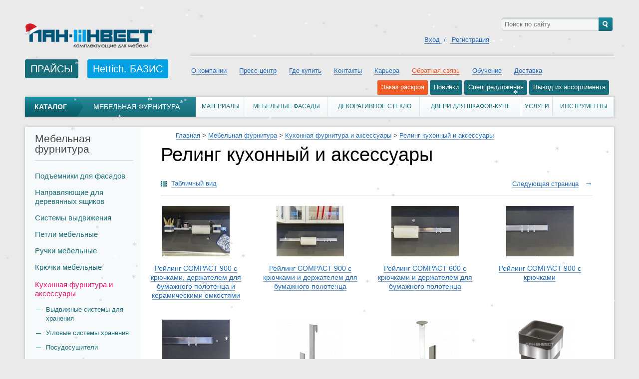

--- FILE ---
content_type: text/html; charset=windows-1251
request_url: https://pan-invest.com/furniture/kukhonnye-aksessuary/reling-kukhonnyy-i-aksessuary/
body_size: 19821
content:
<!doctype html>
<!--[if IE 7 ]><html lang="ru-RU" class="ie78 ie7"><![endif]-->
<!--[if IE 8 ]><html lang="ru-RU" class="ie78 ie8"><![endif]-->
<!--[if IE 9 ]><html lang="ru-RU" class="ie9"><![endif]-->
<!--[if (gt IE 9)|!(IE)]><!--><html lang="ru-RU"><!--<![endif]-->
<head>
    <title>Релинг кухонный и аксессуары</title>
	<meta name="apple-mobile-web-app-capable" content="yes" />
	<link href="/favicon.ico" rel="shortcut icon" />
	<link href="/press-center/rss/" title="RSS" type="application/rss+xml" rel="alternate" />

<meta property="og:title" content="Релинг кухонный и аксессуары"/>
<meta property="og:description" content="Самый полный каталог кухонной фурнитуры и аксессуаров Inoxa (Италия), Rejs (Польша) на сайте Пан-Инвест."/>
<meta name="yandex-verification" content="662ce58cd9bc5ee8" />
<!--<meta property="og:image" content="https://pan-invest.com/upload/medialibrary/531/pi-logo-2.png"/>-->

<meta property="og:image" content="https://pan-invest.com/upload/medialibrary/531/pi-logo-2.png"/>
	<script src="/bitrix/templates/html-PI/js/jq.1.7.2.js" type="text/javascript"></script>
	<script src="/bitrix/templates/html-PI/js/jquery.carouFredSel-5.6.1-packed.js" type="text/javascript"></script>
	<script src="/bitrix/templates/html-PI/js/jquery.stickr.js" type="text/javascript"></script>
	<script src="/bitrix/templates/html-PI/js/lightbox/js/lightbox.js" type="text/javascript"></script>
	<link rel="stylesheet" type="text/css"  href="/bitrix/templates/html-PI/js/lightbox/css/lightbox.css" />
	
	<link rel="stylesheet" type="text/css" media="print" href="/bitrix/templates/html-PI/print.css" />
	<link rel="alternate stylesheet" type="text/css" media="screen,projection" href="/bitrix/templates/html-PI/print.css" title="print" />

	<meta http-equiv="Content-Type" content="text/html; charset=windows-1251" />
<meta name="robots" content="index, follow" />
<meta name="keywords" content="кухонная фурнитура, кухонная фурнитура минск, кухонные аксессуары, фурнитура для кухни, фурнитура для кухонной мебели, комплектующие для кухни, inoxa, инокса, кухонные механизмы" />
<meta name="description" content="Самый полный каталог кухонной фурнитуры и аксессуаров Inoxa (Италия), Rejs (Польша) на сайте Пан-Инвест." />
<link href="/bitrix/cache/css/s1/html-PI/page_1e25ae59f74157162c720f61b0d73f30/page_1e25ae59f74157162c720f61b0d73f30_d53d7d016ab945a4d6fe960da0eca518.css?17479259414528" type="text/css"  rel="stylesheet" />
<link href="/bitrix/cache/css/s1/html-PI/kernel_main/kernel_main.css?174792594126919" type="text/css"  rel="stylesheet" />
<link href="/bitrix/cache/css/s1/html-PI/template_9a791afd4c4d8b7b889cdca633344b9f/template_9a791afd4c4d8b7b889cdca633344b9f_10848bf28aeef476402aa35eaa7ffb21.css?174792594991156" type="text/css"  data-template-style="true"  rel="stylesheet" />
<script type="text/javascript">if(!window.BX)window.BX={message:function(mess){if(typeof mess=='object') for(var i in mess) BX.message[i]=mess[i]; return true;}};</script>
<script type="text/javascript">(window.BX||top.BX).message({'LANGUAGE_ID':'ru','FORMAT_DATE':'DD.MM.YYYY','FORMAT_DATETIME':'DD.MM.YYYY HH:MI:SS','COOKIE_PREFIX':'BITRIX_SM','USER_ID':'','SERVER_TIME':'1769374558','SERVER_TZ_OFFSET':'10800','USER_TZ_OFFSET':'0','USER_TZ_AUTO':'Y','bitrix_sessid':'885e76f1683ddf3c879c39416a141964','SITE_ID':'s1'});(window.BX||top.BX).message({'JS_CORE_LOADING':'Загрузка...','JS_CORE_NO_DATA':'- Нет данных -','JS_CORE_WINDOW_CLOSE':'Закрыть','JS_CORE_WINDOW_EXPAND':'Развернуть','JS_CORE_WINDOW_NARROW':'Свернуть в окно','JS_CORE_WINDOW_SAVE':'Сохранить','JS_CORE_WINDOW_CANCEL':'Отменить','JS_CORE_H':'ч','JS_CORE_M':'м','JS_CORE_S':'с','JSADM_AI_HIDE_EXTRA':'Скрыть лишние','JSADM_AI_ALL_NOTIF':'Показать все','JSADM_AUTH_REQ':'Требуется авторизация!','JS_CORE_WINDOW_AUTH':'Войти','JS_CORE_IMAGE_FULL':'Полный размер'});</script>

<script type="text/javascript" src="/bitrix/cache/js/s1/html-PI/kernel_main/kernel_main.js?1747926060294176"></script>
<script type="text/javascript">BX.setCSSList(['/bitrix/js/main/core/css/core.css','/bitrix/js/main/core/css/core_popup.css']); </script>
<script type="text/javascript">BX.setJSList(['/bitrix/js/main/core/core.js','/bitrix/js/main/core/core_ajax.js','/bitrix/js/main/session.js','/bitrix/js/main/core/core_window.js','/bitrix/js/main/core/core_popup.js','/bitrix/js/main/utils.js','/bitrix/js/main/core/core_fx.js']); </script>

<script type="text/javascript">
bxSession.Expand(1440, '885e76f1683ddf3c879c39416a141964', false, '461c9564b8ac82d57c00047f18945cec');
</script>

<script type="text/javascript" src="/bitrix/cache/js/s1/html-PI/template_26c697c82e1d97f447d6d8c1513aef52/template_26c697c82e1d97f447d6d8c1513aef52_5a2b573a87dc28d60be70b02a45b0b64.js?174792594942303"></script>

<script type="text/javascript" src="/bitrix/cache/js/s1/html-PI/page_f8f2422b5fc63f547cccb3b3a2bc80a2/page_f8f2422b5fc63f547cccb3b3a2bc80a2_d3f6c33741b3ab3c383b3e3949e19a13.js?174792594122782"></script>
		
	<script type="text/javascript"> 
 
  var _gaq = _gaq || [];
  _gaq.push(['_setAccount', 'UA-40458946-1']);
		_gaq.push(['_addOrganic', 'akavita.by', 'z']);
		_gaq.push(['_addOrganic', 'tut.by', 'query']); 
		_gaq.push(['_addOrganic', 'search.tut.by', 'query']);
		_gaq.push(['_addOrganic', 'all.by', 'query']);
		_gaq.push(['_addOrganic', 'go.mail.ru',  'q']);
		_gaq.push(['_addOrganic', 'nova.rambler.ru',  'query']);
		_gaq.push(['_addOrganic', 'nigma.ru', 's']);
		_gaq.push(['_addOrganic', 'webalta.ru', 'q']);
		_gaq.push(['_addOrganic', 'aport.ru', 'r']);
		_gaq.push(['_addOrganic', 'poisk.ru', 'text']);
		_gaq.push(['_addOrganic', 'km.ru', 'sq']);
		_gaq.push(['_addOrganic', 'liveinternet.ru', 'ask']);
		_gaq.push(['_addOrganic', 'quintura.ru', 'request']);
		_gaq.push(['_addOrganic', 'search.qip.ru', 'query']);
		_gaq.push(['_addOrganic', 'gde.ru', 'keywords']);
		_gaq.push(['_addOrganic', 'gogo.ru', 'q']);
		_gaq.push(['_addOrganic', 'ru.yahoo.com', 'p']);
		_gaq.push(['_addOrganic', 'meta.ua', 'q']);
		_gaq.push(['_addOrganic', 'bigmir.net', 'q']);
  _gaq.push(['_trackPageview']);
	setTimeout("_gaq.push(['_trackEvent', '15_seconds', 'read_nobounce'])",15000);
  _gaq.push(['_trackPageLoadTime']);
 
  (function() {
    var ga = document.createElement('script'); ga.type = 'text/javascript'; ga.async = true;
    ga.src = ('https:' == document.location.protocol ? 'https://ssl' : 'http://www') + '.google-analytics.com/ga.js';
    var s = document.getElementsByTagName('script')[0]; s.parentNode.insertBefore(ga, s);
  })();
 
</script>
<!-- YouTube Code -->
<meta name="google-site-verification" content="lLdSdhY7mdVVjl5BJpoOLV-6SMw9Px341c8-Z85Xj0g" />
<!-- Facebook Pixel Code -->
<script>
!function(f,b,e,v,n,t,s){if(f.fbq)return;n=f.fbq=function(){n.callMethod?
n.callMethod.apply(n,arguments):n.queue.push(arguments)};if(!f._fbq)f._fbq=n;
n.push=n;n.loaded=!0;n.version='2.0';n.queue=[];t=b.createElement(e);t.async=!0;
t.src=v;s=b.getElementsByTagName(e)[0];s.parentNode.insertBefore(t,s)}(window,
document,'script','https://connect.facebook.net/en_US/fbevents.js');

fbq('init', '1097799913627360');
fbq('track', "PageView");</script>
<noscript><img height="1" width="1" style="display:none"
src="https://www.facebook.com/tr?id=1097799913627360&ev=PageView&noscript=1"
/></noscript>
<!-- End Facebook Pixel Code -->

<!-- Google tag (gtag.js) -->
<script async src="https://www.googletagmanager.com/gtag/js?id=G-15P40L983P"></script>
<script>
  window.dataLayer = window.dataLayer || [];
  function gtag(){dataLayer.push(arguments);}
  gtag('js', new Date());

  gtag('config', 'G-15P40L983P');
</script>

<script type="text/javascript">(window.Image ? (new Image()) : document.createElement('img')).src = location.protocol + '//vk.com/rtrg?r=yClxeyryhpoidtxe/P/PYVxMoxk8cyo3cPndKqxcG0wDGOYX4aaxq5DUxLzIk3tqkSVBGPdPhbjcGHCo9IAAQuYcdfnBuwpbcYfwJWeYPeUJUwhMsuJkmy6ia07n0cYyPcRM*Gl6dW62llP5yp4lRlV4/xbOdHtEqzKdawbz32Y-';</script>	
<meta name="yandex-verification" content="f172f8c7ca5d5068" />
<!-- VK Pixel -->
<script type="text/javascript">!function(){var t=document.createElement("script");t.type="text/javascript",t.async=!0,t.src="https://vk.com/js/api/openapi.js?160",t.onload=function(){VK.Retargeting.Init("VK-RTRG-329032-5efs9"),VK.Retargeting.Hit()},document.head.appendChild(t)}();</script><noscript><img src="https://vk.com/rtrg?p=VK-RTRG-329032-5efs9" style="position:fixed; left:-999px;" alt=""/></noscript>
<!-- End VK Picel -->
</head>

<style>
.b-special .item.pink-btn,
.b-special .item.blue-btn
{
	background:none !important;
border-radius:3px !important;
}
.b-special .item.pink-btn,
.b-special .item.blue-btn
{
	background-color:#166c79 !important;
}
.b-special .item.pink-btn:first-of-type
{
background-color:#00a0e3 !important;
}


.b-special .item.pink-btn i,
.b-special .item.blue-btn i
{
	display:none !important;
}
.b-special .item a, .b-special .item span
{
	padding: 5px 7px 6px 8px !important;
}

.b-header-menu
{
margin-bottom:40px !important;
}
</style>
<style>
.news-view table img
{
	margin:3px !important;
}
table.m-left td[align=left]
{
padding:3px !important;
}
.db-news-view hr:first-of-type
{
	width: 100%;
	float: left;
margin-top: 20px;
}
.news-view.wys h4{
padding-top: 20px;
position: relative;
float: left;
}
a[href="/raskroy/"]
{
	background-color: #f15a24;
border-radius:3px;
}
.b-special ul.list li.item.active
{
	border:1.5px solid #f15a24;
	color: #f15a24;
	background:#fff !important;

}
.b-special .item.active span
{
color: #f15a24;
}
.b-special
{
top:-33px;
}
.order-form0416 a,
.order-form0416 a:hover
{
border: none !important;
color: #fff !important;
}
.order-form0416 > form
{
margin-top:-5px;
}
</style>

<body class="furniture catalog inner">
	<div id="panel"></div>
	<div class="g-wrap">
	<div class="g-header hide-print">
		<div class="b-logo">
							<a href="/">
			



<p><img src="/upload/medialibrary/531/pi-logo-2.png" alt="Пан-Инвест мебельные компоненты.png" title="Пан-Инвест" width="255" height="40"  /></p>

<!--
<p><img src="/upload/medialibrary/531/pi-logo-2.png" alt="Пан-Инвест мебельные компоненты.png" title="Пан-Инвест" width="295" height="45"  /></p>

<p><img src="/upload/medialibrary/531/pi-logo-2-ny.png" alt="Пан-Инвест мебельные компоненты.png" title="Пан-Инвест" width="255" height="50" style="margin-top:-20px;"  /></p>
-->              
							</a>
					</div>
<!-- remarketing -->
<!--------------------------------------------------
С помощью тега ремаркетинга запрещается собирать информацию, по которой можно идентифицировать личность пользователя. Также запрещается размещать тег на страницах с контентом деликатного характера. Подробнее об этих требованиях и о настройке тега читайте на странице http://google.com/ads/remarketingsetup.
--------------------------------------------------->
<script type="text/javascript">
/* <![CDATA[ */
var google_conversion_id = 924630808;
var google_custom_params = window.google_tag_params;
var google_remarketing_only = true;
/* ]]> */
</script>
<script type="text/javascript" src="//www.googleadservices.com/pagead/conversion.js">
</script>
<noscript>
<div style="display:inline;">
<img height="1" width="1" style="border-style:none;" alt="" src="//googleads.g.doubleclick.net/pagead/viewthroughconversion/924630808/?value=0&amp;guid=ON&amp;script=0"/>
</div>
</noscript>
<!-- remarketing -->
<!-- price download -->
<div class="pricedownload" id="pricedownload">
							<a href="/">
			              
							</a>
			
<a href="/info/prays-katalogi/" class="pricebtn">ПРАЙСЫ</a>
<a href="/bazis/" class="bazisbtn">Hettich. БАЗИС</a>


<style>
.bazisbtn
{
padding: 9px 10px 9px 10px !important;
background-color: #fff !important;
color: #00a0e3 !important;
border:1px solid #00a0e3 !important;
*margin-left: 30px;
position: absolute;
top: 84px;
left: 125px;
font-size: 20px;


background-color: #00a0e3 !important;
border-radius: 3px !important;
color: #fff !important;
}
.bazisbtn:hover, .pricebtn:hover {
    background: #00a0e3;
    color: #ffe;
    box-shadow: 0 0 5px #000000;
}

.pricebtn{
padding: 9px 10px 9px 10px !important;
background-color: #fff !important;
color: #00a0e3 !important;
border:1px solid #166c79 !important;
*margin-left: 30px;
position: absolute;
top: 84px;
left: 0px;
font-size: 20px;


background-color: #166c79 !important;
border-radius: 3px !important;
color: #fff !important;
}
.pricebtn:hover{
background: #00a0e3 !important;
    color: #fff !important;
    box-shadow: 0 0 5px #000000;
}
</style>


		</div>
<!-- price download -->
		<div class="b-header-menu">
			<div class="head-line-top hide-print">
                <!--<div class="b-lang">
					<a href="/en/" class="lang eng">Eng</a>                </div>-->

                <div class="b-user-cabinet">
					

<a href="/login/?backurl=/furniture/kukhonnye-aksessuary/reling-kukhonnyy-i-aksessuary/">
	<span class="lnk">Вход</span> </a>
	&nbsp;/&nbsp;&nbsp;<a href="/login/reg.php">
	<span class="lnk">Регистрация</span> </a>
								
					<span id="cart_line">
											</span>
							

                </div>

                <div class="b-search hide-print">
											<form action="/search/" method="get" onsubmit="var str=document.getElementById('searchinp'); if (!str.value || str.value == str.title) return false;">
			<input  class="dbPlaceholder search-txt" id="searchinp" type="text" title="Поиск по сайту" value="Поиск по сайту" name="q" onblur="if(this.value=='') this.value=this.title;" onfocus="if(this.value==this.title) this.value='';" maxlength="50" />
			<input name="s" type="submit" class="search-btn" value="Найти" />
	</form>                </div>
            </div>
			<div class="b-head-line-bott hide-print">
				<div class="b-main-menu ">
				<ul class="e-main-menu">
			<li class="e-main-menu-item"><a href="/about/"  >О компании</a></li>
					<li class="e-main-menu-item"><a href="/press-center/"  >Пресс-центр</a></li>
					<li class="e-main-menu-item"><a href="/contacts/gde-kupit/"  >Где купить</a></li>
					<li class="e-main-menu-item"><a href="/contacts/"  >Контакты</a></li>
					<li class="e-main-menu-item"><a href="/career/?sphrase_id=104657"  >Карьера</a></li>
					<li class="e-main-menu-item orange"><a href="https://docs.google.com/forms/d/e/1FAIpQLSfWmujvN6ccJ_zvlcCBBwPHqdf0J2XERow3_vk5ecf10ixsuQ/viewform"  >Обратная связь</a></li>
					<li class="e-main-menu-item"><a href="http://pan-invest.com/about/study/"  >Обучение</a></li>
					<li class="e-main-menu-item"><a href="/dostavka"  >Доставка</a></li>
		</ul>
				</div>
			</div>
		</div>
		<div class="b-menu-catalog hide-print">
            <div class="b-special">
				<ul class="list">
			<li class="item  blue-btn">
                        <a href="/raskroy/">Заказ раскроя</a>
                        <i></i>
			</li>
					<li class="item  pink-btn">
                        <a href="/new/">Новинки</a>
                        <i></i>
			</li>
					<li class="item  blue-btn">
                        <a href="/special-offers/">Спецпредложения</a>
                        <i></i>
			</li>
					<li class="item  pink-btn">
                        <a href="/productline_out/">Вывод из ассортимента</a>
                        <i></i>
			</li>
		</ul>
            </div>
			<table class="e-menu-table"><tr class="e-menu-table-tr">
                        <td class="e-menu-table-item tmp">
                        <div class="name-cat">
                            <span>Каталог</span>
                            <i class="arr"></i>
                        </div>
                    </td>
       <td class="e-menu-table-item current"><a href="/furniture/" title="Мебельная фурнитура">Мебельная фурнитура</a></td>
   					<td class="e-menu-table-item"><a href="/materials/" title="Материалы">Материалы</a></td>
					<td class="e-menu-table-item"><a href="/furniture-fronts/" title="Мебельные фасады">Мебельные фасады</a></td>
					<td class="e-menu-table-item"><a href="/decorative_glass/" title="Декоративное стекло">Декоративное стекло</a></td>
					<td class="e-menu-table-item"><a href="/doors-for-wardrobes/" title="Двери для шкафов-купе">Двери для шкафов-купе</a></td>
					<td class="e-menu-table-item"><a href="/services/" title="Услуги">Услуги</a></td>
					<td class="e-menu-table-item"><a href="/instruments/" title="Инструменты">Инструменты</a></td>
		</tr></table>
            <div class="g-full-catalog">
                <div class="g-full-catalog__i">
                    <div class="title-cat">
                        <div><span class="title">Полный каталог продукции</span></div>
                    </div>
                    <div class="wrap-col">
						<div class="left-col-cat">
		<div class="category">
		<h4>Новинки</h4>
		<p><a href="/new/?tp=podemniki-dlya-fasadov-kitay-blyum">Подъемники для фасадов</a><a href="/new/?tp=sistemy-vydvizheniya">Системы выдвижения</a><a href="/new/?tp=napravlyayushchie-dlya-derevyannykh-yashchikov">Направляющие для деревянных ящиков</a><a href="/new/?tp=petli-mebel">Петли мебельные</a><a href="/new/?tp=ruchki-mebelnye">Ручки мебельные</a><a href="/new/?tp=kryuchki">Крючки мебельные</a><a href="/new/?tp=kukhonnye-aksessuary">Кухонная фурнитура и аксессуары</a><a href="/new/?tp=krepezhnaya-furnitura">Крепежная фурнитура</a><a href="/new/?tp=derzhateli">Держатели</a><a href="/new/?tp=zamki-mebelnye">Замки мебельные</a><a href="/new/?tp=opory-mebelnye">Ножки, ролики, опоры мебельные</a><a href="/new/?tp=sistemy-dlya-razdvizhnykh-dverey-i-shkafov-kupe">Системы для раздвижных дверей и шкафов-купе</a><a href="/new/?tp=garderobnaya-i-stellazhnaya-sistemy">Гардеробная и стеллажная системы</a><a href="/new/?tp=svetilniki">Мебельное освещение</a><a href="/new/?tp=profili-mebelnye">Профили мебельные</a><a href="/new/?tp=prochee">Прочее</a><a href="/new/?tp=dsp">ДСП</a><a href="/new/?tp=stoleshnitsy">Столешницы</a><a href="/new/?tp=lenta-kromochnaya">Лента кромочная</a><a href="/new/?tp=kompakt-plity">Компакт-плиты</a><a href="/new/?tp=fasady-VELVET">Velvet | Фасады с двусторонней PET-ламинацией</a><a href="/new/?tp=fasady-eclipse">ECLIPSE | Фасады из нанотехнологичного материала</a></p>
	</div>
				<div class="category">
			<h4>Мебельная фурнитура</h4>
			<p><a href="/furniture/podemniki-dlya-fasadov-kitay-blyum/" data-sort="1">Подъемники для фасадов</a><a href="/furniture/sistemy-vydvizheniya/" data-sort="2">Системы выдвижения</a><a href="/furniture/napravlyayushchie-dlya-derevyannykh-yashchikov/" data-sort="2">Направляющие для деревянных ящиков</a><a href="/furniture/petli-mebel/" data-sort="3">Петли мебельные</a><a href="/furniture/ruchki-mebelnye/" data-sort="4">Ручки мебельные</a><a href="/furniture/kryuchki/" data-sort="5">Крючки мебельные</a><a href="/furniture/kukhonnye-aksessuary/" data-sort="6">Кухонная фурнитура и аксессуары</a><a href="/furniture/krepezhnaya-furnitura/" data-sort="7">Крепежная фурнитура</a><a href="/furniture/derzhateli/" data-sort="8">Держатели</a><a href="/furniture/zamki-mebelnye/" data-sort="9">Замки мебельные</a><a href="/furniture/opory-mebelnye/" data-sort="10">Ножки, ролики, опоры мебельные</a><a href="/furniture/sistemy-dlya-razdvizhnykh-dverey-i-shkafov-kupe/" data-sort="11">Системы для раздвижных дверей и шкафов-купе</a><a href="/furniture/garderobnaya-i-stellazhnaya-sistemy/" data-sort="12">Гардеробная и стеллажная системы</a><a href="/furniture/mehanizmi_dlya_stolov/" data-sort="13">Механизмы для столов</a><a href="/furniture/svetilniki/" data-sort="14">Мебельное освещение</a><a href="/furniture/profil-alyuminievyy-dlya-fasadov/" data-sort="15">Профили алюминиевые для фасадов</a><a href="/furniture/profili-mebelnye/" data-sort="16">Профили мебельные</a><a href="/furniture/trybi/" data-sort="17">Трубы и аксеcсуары</a><a href="/furniture/rolleti-mebel/" data-sort="18">Роллеты мебельные</a><a href="/furniture/montazhnye-prisposobleniya/" data-sort="19">Монтажные приспособления и станки</a><a href="/furniture/prochee/" data-sort="20">Прочее</a></p>
		</div>
			<div class="category">
			<h4>Мебельные фасады</h4>
			<p><a href="/furniture-fronts/s-line/" data-sort="1">S-line | Акриловые фасады</a><a href="/furniture-fronts/fasady-skin/" data-sort="1">SKIN | Фасады из ламинированной ДСП</a><a href="/furniture-fronts/furniture_fronts/" data-sort="2">Next | Коллекция крашеных фасадов</a><a href="/furniture-fronts/rein-glass-fasady-iz-steklolaminata/" data-sort="2">Rein Glass | Фасады из стеклоламината</a><a href="/furniture-fronts/alu-z-fasad/" data-sort="3">Z-фасады | Фасады рамочные из алюминиевого профиля</a><a href="/furniture-fronts/fenix-fasady-iz-nanotekhnologichnogo-materiala/" data-sort="3">Fenix | Фасады из нанотехнологичного материала</a><a href="/furniture-fronts/polipropilenovye-fasady/" data-sort="500">ETERNO | Рамочные фасады с покрытием из полипропилена</a><a href="/furniture-fronts/fasady-VELVET/" data-sort="501">Velvet | Фасады с двусторонней PET-ламинацией</a><a href="/furniture-fronts/fasady-eclipse/" data-sort="502">ECLIPSE | Фасады из нанотехнологичного материала</a></p>
		</div>
			<div class="category">
			<h4>Двери для шкафов-купе</h4>
			<p><a href="/doors-for-wardrobes/sistemy-dverey/" data-sort="100">Системы для дверей к шкафу-купе</a></p>
		</div>
			<div class="category">
			<h4></h4>
			<p></p>
		</div>
	 </div>
<div class="right-col-cat">
		<div class="category">
		<h4>Спецпредложения</h4>
		<p><a href="/special-offers/?tp=petli-mebel">Петли мебельные</a><a href="/special-offers/?tp=ruchki-mebelnye">Ручки мебельные</a><a href="/special-offers/?tp=kukhonnye-aksessuary">Кухонная фурнитура и аксессуары</a><a href="/special-offers/?tp=krepezhnaya-furnitura">Крепежная фурнитура</a><a href="/special-offers/?tp=opory-mebelnye">Ножки, ролики, опоры мебельные</a><a href="/special-offers/?tp=sistemy-dlya-razdvizhnykh-dverey-i-shkafov-kupe">Системы для раздвижных дверей и шкафов-купе</a><a href="/special-offers/?tp=garderobnaya-i-stellazhnaya-sistemy">Гардеробная и стеллажная системы</a><a href="/special-offers/?tp=profili-mebelnye">Профили мебельные</a><a href="/special-offers/?tp=prochee">Прочее</a><a href="/special-offers/?tp=dsp">ДСП</a><a href="/special-offers/?tp=lenta-kromochnaya">Лента кромочная</a><a href="/special-offers/?tp=fasady-VELVET">Velvet | Фасады с двусторонней PET-ламинацией</a><a href="/special-offers/?tp=fasady-eclipse">ECLIPSE | Фасады из нанотехнологичного материала</a><a href="/special-offers/?tp=diskopil">Пильные диски</a></p>
	</div>
	    		<div class="category">
			<h4>Материалы</h4>
			<p><a href="/materials/dsp/">ДСП</a><a href="/materials/stoleshnitsy/">Столешницы</a><a href="/materials/mdf/">МДФ</a><a href="/materials/plates-decorated/">ХДФ / ДВП плиты декорированные</a><a href="/materials/lakirovannye-plity/">Лакированные плиты</a><a href="/materials/lenta-kromochnaya/">Лента кромочная</a><a href="/materials/klea/">Клей и очистители</a><a href="/materials/reklamnaya-produktsiya/">Рекламная продукция / образцы</a><a href="/materials/kompakt-plity/">Компакт-плиты</a></p>
		</div>
			<div class="category">
			<h4>Декоративное стекло</h4>
			<p><a href="/decorative_glass/steklo-prozrachnoe">Стекло прозрачное</a><a href="/decorative_glass/steklo-tonirovannoe/">Стекло тонированное</a><a href="/decorative_glass/steklo-zerkalo-matovoe/">Стекло / Зеркало матовое</a><a href="/decorative_glass/steklo-krashennoe/">Стекло крашенное (Лакобель / Мателак)</a><a href="/decorative_glass/steklo-lakomat/">Стекло лакомат</a><a href="/decorative_glass/zerkalo/">Зеркало</a><a href="/decorative_glass/steklo-zerkalo-uzorchatoe/">Стекло / Зеркало узорчатое</a><a href="/decorative_glass/uslugi-po-obrabotke-zerkal/">Услуги по обработке стекла / Зеркал</a><a href="/decorative_glass/fotopechat/">Фотопечать УФ</a><a href="/decorative_glass/peskostrujnaja-obrabotka/">Пескоструйная обработка</a><a href="/decorative_glass/gravirovka/">Гравировка</a></p>
		</div>
			<div class="category">
			<h4>Инструменты</h4>
			<p><a href="/instruments/diskopil/">Пильные диски</a></p>
		</div>
	 </div>
                    </div>
                </div>
            </div>
        </div>
	</div>
	<div id="workarea">
					<div class="g-main clearfix"><div class="g-main-content clearfix">
				<div class="g-left-col hide-print">
					<div class="b-main-head">
						<span class="e-main-head">Мебельная фурнитура</span>
					</div>

					<div class="b-left-menu">
     	<ul class="e-left-menu b-level-1">
				<li class="e-left-menu-item ">
					<a href="/furniture/podemniki-dlya-fasadov-kitay-blyum/">Подъемники для фасадов</a><i></i>
				</li>
												<li class="e-left-menu-item">
						<a href="/furniture/napravlyayushchie-dlya-derevyannykh-yashchikov/">Направляющие для деревянных ящиков</a><i></i>
						<ul class="b-level-2 _hide">
													<li class="e-left-menu-item">
						<a href="/furniture/napravlyayushchie-dlya-derevyannykh-yashchikov/1044/">Hettich (Германия)</a><i></i>
						<ul class="b-level-3 _hide">
													<li class="e-left-menu-item">
						<a href="/furniture/napravlyayushchie-dlya-derevyannykh-yashchikov/1041/">Направляющие Quadro</a><i></i>
						<ul class="b-level-4 _hide">
								<li class="e-left-menu-item ">
					<a href="/furniture/napravlyayushchie-dlya-derevyannykh-yashchikov/1047/">Надвижной монтаж</a><i></i>
				</li>
							<li class="e-left-menu-item ">
					<a href="/furniture/napravlyayushchie-dlya-derevyannykh-yashchikov/1046/">Насадной монтаж</a><i></i>
				</li>
							<li class="e-left-menu-item ">
					<a href="/furniture/napravlyayushchie-dlya-derevyannykh-yashchikov/1048/">Аксессуары для направляющих Quadro</a><i></i>
				</li>
			</ul></li>									<li class="e-left-menu-item">
						<a href="/furniture/napravlyayushchie-dlya-derevyannykh-yashchikov/1045/">Направляющие Actro 5D</a><i></i>
						<ul class="b-level-4 _hide">
								<li class="e-left-menu-item ">
					<a href="/furniture/napravlyayushchie-dlya-derevyannykh-yashchikov/1049/">Направляющие для ящиков Actro 5D</a><i></i>
				</li>
							<li class="e-left-menu-item ">
					<a href="/furniture/napravlyayushchie-dlya-derevyannykh-yashchikov/1050/">Аксессуары для направляющих Actro 5D</a><i></i>
				</li>
			</ul></li></ul></li>				<li class="e-left-menu-item ">
					<a href="/furniture/napravlyayushchie-dlya-derevyannykh-yashchikov/1039/">Hart (Китай)</a><i></i>
				</li>
							<li class="e-left-menu-item ">
					<a href="/furniture/napravlyayushchie-dlya-derevyannykh-yashchikov/1040/">Amix (Польша)</a><i></i>
				</li>
							<li class="e-left-menu-item ">
					<a href="/furniture/napravlyayushchie-dlya-derevyannykh-yashchikov/1111/">GTV (Польша)</a><i></i>
				</li>
			</ul></li>									<li class="e-left-menu-item">
						<a href="/furniture/sistemy-vydvizheniya/">Системы выдвижения</a><i></i>
						<ul class="b-level-2 _hide">
													<li class="e-left-menu-item">
						<a href="/furniture/sistemy-vydvizheniya/hettich/">Hettich (Германия)</a><i></i>
						<ul class="b-level-3 _hide">
													<li class="e-left-menu-item">
						<a href="/furniture/sistemy-vydvizheniya/avantech-you/">AvanTech YOU</a><i></i>
						<ul class="b-level-4 _hide">
								<li class="e-left-menu-item ">
					<a href="/furniture/sistemy-vydvizheniya/komplekty-avantech-you/">Комплекты AvanTech YOU</a><i></i>
				</li>
							<li class="e-left-menu-item ">
					<a href="/furniture/sistemy-vydvizheniya/aksessuary-avantech-you/">Аксессуары AvanTech YOU</a><i></i>
				</li>
			</ul></li>									<li class="e-left-menu-item">
						<a href="/furniture/sistemy-vydvizheniya/innotech/">InnoTech</a><i></i>
						<ul class="b-level-4 _hide">
								<li class="e-left-menu-item ">
					<a href="/furniture/sistemy-vydvizheniya/komponenty-innotech/">Комплекты InnoTech</a><i></i>
				</li>
							<li class="e-left-menu-item ">
					<a href="/furniture/sistemy-vydvizheniya/aksessuary-innotech/">Аксессуары InnoTech</a><i></i>
				</li>
			</ul></li>									<li class="e-left-menu-item">
						<a href="/furniture/sistemy-vydvizheniya/atira/">Atira</a><i></i>
						<ul class="b-level-4 _hide">
								<li class="e-left-menu-item ">
					<a href="/furniture/sistemy-vydvizheniya/komponenty-atira/">Комплекты Atira</a><i></i>
				</li>
							<li class="e-left-menu-item ">
					<a href="/furniture/sistemy-vydvizheniya/aksessuary-atira/">Аксессуары Atira</a><i></i>
				</li>
			</ul></li>									<li class="e-left-menu-item">
						<a href="/furniture/sistemy-vydvizheniya/arcitech/">ArciTech</a><i></i>
						<ul class="b-level-4 _hide">
								<li class="e-left-menu-item ">
					<a href="/furniture/sistemy-vydvizheniya/komponenty/">Комплекты ArciTech</a><i></i>
				</li>
							<li class="e-left-menu-item ">
					<a href="/furniture/sistemy-vydvizheniya/aksessuary/">Аксессуары ArciTech</a><i></i>
				</li>
			</ul></li>									<li class="e-left-menu-item">
						<a href="/furniture/sistemy-vydvizheniya/multitech/">MultiTech</a><i></i>
						<ul class="b-level-4 _hide">
								<li class="e-left-menu-item ">
					<a href="/furniture/sistemy-vydvizheniya/komponenty-multitech/">Комплекты MultiTech</a><i></i>
				</li>
							<li class="e-left-menu-item ">
					<a href="/furniture/sistemy-vydvizheniya/aksessuary-multitech/">Аксессуары MultiTech</a><i></i>
				</li>
			</ul></li></ul></li>				<li class="e-left-menu-item ">
					<a href="/furniture/sistemy-vydvizheniya/gtv/">GTV (Польша)</a><i></i>
				</li>
			</ul></li>									<li class="e-left-menu-item">
						<a href="/furniture/petli-mebel/">Петли мебельные</a><i></i>
						<ul class="b-level-2 _hide">
													<li class="e-left-menu-item">
						<a href="/furniture/petli-mebel/hettich/">Hettich (Германия)</a><i></i>
						<ul class="b-level-3 _hide">
													<li class="e-left-menu-item">
						<a href="/furniture/petli-mebel/sensys-dlya-stekla/">Sensys для стекла</a><i></i>
						<ul class="b-level-4 _hide">
													<li class="e-left-menu-item">
						<a href="/furniture/petli-mebel/bokovina-korpusa-iz-stekla-steklyannaya-dver-nakladnaya-naveska-montazhnaya-planka-na-dveri/">Боковина корпуса и дверь из стекла</a><i></i>
						<ul class="b-level-5 _hide">
													<li class="e-left-menu-item">
						<a href="/furniture/petli-mebel/ugol-otkryvaniya-110/">Угол открывания 110°</a><i></i>
						<ul class="b-level-6 _hide">
								<li class="e-left-menu-item ">
					<a href="/furniture/petli-mebel/nakladnaya-naveska/">Накладная навеска</a><i></i>
				</li>
							<li class="e-left-menu-item ">
					<a href="/furniture/petli-mebel/vkladnaya-naveska/">Вкладная навеска</a><i></i>
				</li>
			</ul></li>									<li class="e-left-menu-item">
						<a href="/furniture/petli-mebel/ugol-otkryvaniya-135/">Угол открывания 135°</a><i></i>
						<ul class="b-level-6 _hide">
								<li class="e-left-menu-item ">
					<a href="/furniture/petli-mebel/nakladnaya-naveska-/">Накладная навеска </a><i></i>
				</li>
			</ul></li></ul></li>									<li class="e-left-menu-item">
						<a href="/furniture/petli-mebel/bokovina-korpusa-iz-plitnogo-materiala-steklyannaya-dver/">Боковина корпуса из плитного материала, дверь из стекла</a><i></i>
						<ul class="b-level-5 _hide">
													<li class="e-left-menu-item">
						<a href="/furniture/petli-mebel/ugol-otkryvaniya-110-/">Угол открывания 110° </a><i></i>
						<ul class="b-level-6 _hide">
								<li class="e-left-menu-item ">
					<a href="/furniture/petli-mebel/nakladnaya-navesska/">Накладная навеска</a><i></i>
				</li>
			</ul></li>									<li class="e-left-menu-item">
						<a href="/furniture/petli-mebel/ugol-otkryvaniya-135-/">Угол открывания 135° </a><i></i>
						<ul class="b-level-6 _hide">
								<li class="e-left-menu-item ">
					<a href="/furniture/petli-mebel/naklladnaya-naveska/">Накладная навеска</a><i></i>
				</li>
			</ul></li>									<li class="e-left-menu-item">
						<a href="/furniture/petli-mebel/ugol-otkryvaniya-165/">Угол открывания 165°</a><i></i>
						<ul class="b-level-6 _hide">
								<li class="e-left-menu-item ">
					<a href="/furniture/petli-mebel/vkladanaya-naveska/">Вкладная навеска</a><i></i>
				</li>
			</ul></li></ul></li>									<li class="e-left-menu-item">
						<a href="/furniture/petli-mebel/bokovina-korpusa-iz-stekla-dver-iz-plitnogo-materiala/">Боковина корпуса из стекла, дверь из плитного материала</a><i></i>
						<ul class="b-level-5 _hide">
													<li class="e-left-menu-item">
						<a href="/furniture/petli-mebel/ugol-otkryvaniya-1110-/">Угол открывания 110°  </a><i></i>
						<ul class="b-level-6 _hide">
								<li class="e-left-menu-item ">
					<a href="/furniture/petli-mebel/vkkladnaya-naveska/">Вкладная навеска</a><i></i>
				</li>
							<li class="e-left-menu-item ">
					<a href="/furniture/petli-mebel/naakladnaya-naveska/">Накладная навеска</a><i></i>
				</li>
			</ul></li></ul></li>				<li class="e-left-menu-item ">
					<a href="/furniture/petli-mebel/aksessuary-dlya-petel-sensys-dlya-stekla/">Аксессуары для петель Sensys для стекла</a><i></i>
				</li>
			</ul></li>				<li class="e-left-menu-item ">
					<a href="/furniture/petli-mebel/sensys/">Sensys</a><i></i>
				</li>
							<li class="e-left-menu-item ">
					<a href="/furniture/petli-mebel/untermat/">Intermat</a><i></i>
				</li>
							<li class="e-left-menu-item ">
					<a href="/furniture/petli-mebel/slideon/">SlideOn</a><i></i>
				</li>
							<li class="e-left-menu-item ">
					<a href="/furniture/petli-mebel/perfekt/">Perfekt</a><i></i>
				</li>
							<li class="e-left-menu-item ">
					<a href="/furniture/petli-mebel/veosys/">Veosys</a><i></i>
				</li>
							<li class="e-left-menu-item ">
					<a href="/furniture/petli-mebel/aksessuary-dlya-petel/">Аксессуары для петель</a><i></i>
				</li>
							<li class="e-left-menu-item ">
					<a href="/furniture/petli-mebel/spetsialnye-petli-i-mekhanizmy/">Специальные петли и механизмы</a><i></i>
				</li>
			</ul></li>				<li class="e-left-menu-item ">
					<a href="/furniture/petli-mebel/gtv/">GTV (Польша)</a><i></i>
				</li>
							<li class="e-left-menu-item ">
					<a href="/furniture/petli-mebel/danco/">Danco (Италия)</a><i></i>
				</li>
							<li class="e-left-menu-item ">
					<a href="/furniture/petli-mebel/italiana-ferramenta/">Italiana Ferramenta (Италия)</a><i></i>
				</li>
							<li class="e-left-menu-item ">
					<a href="/furniture/petli-mebel/siso/">Siso (Дания)</a><i></i>
				</li>
			</ul></li>				<li class="e-left-menu-item ">
					<a href="/furniture/ruchki-mebelnye/">Ручки мебельные</a><i></i>
				</li>
							<li class="e-left-menu-item ">
					<a href="/furniture/kryuchki/">Крючки мебельные</a><i></i>
				</li>
												<li class="e-left-menu-item selected current">
						<a href="/furniture/kukhonnye-aksessuary/">Кухонная фурнитура и аксессуары</a><i></i>
						<ul class="b-level-2 ">
								<li class="e-left-menu-item ">
					<a href="/furniture/kukhonnye-aksessuary/vydvizhnye-sistemy-dlya-khraneniya/">Выдвижные системы для хранения</a><i></i>
				</li>
							<li class="e-left-menu-item ">
					<a href="/furniture/kukhonnye-aksessuary/uglovye-sistemy-khraneniya/">Угловые системы хранения</a><i></i>
				</li>
							<li class="e-left-menu-item ">
					<a href="/furniture/kukhonnye-aksessuary/posudosushiteli/">Посудосушители</a><i></i>
				</li>
							<li class="e-left-menu-item ">
					<a href="/furniture/kukhonnye-aksessuary/vyedra-dlya-pishchevykh-otkhodov/">Системы для сбора пищевых отходов</a><i></i>
				</li>
							<li class="e-left-menu-item ">
					<a href="/furniture/kukhonnye-aksessuary/vkladyshi-kukhonnye/">Вкладыши для столовых приборов</a><i></i>
				</li>
							<li class="e-left-menu-item ">
					<a href="/furniture/kukhonnye-aksessuary/plintusy-i-tsokoli/">Плинтусы и цоколи</a><i></i>
				</li>
							<li class="e-left-menu-item ">
					<a href="/furniture/kukhonnye-aksessuary/protivoskolzyashchie-kovriki/">Противоскользящие коврики</a><i></i>
				</li>
							<li class="e-left-menu-item  current">
         <a href="/furniture/kukhonnye-aksessuary/reling-kukhonnyy-i-aksessuary/">Релинг кухонный и аксессуары</a><i></i>
    				</li>
												<li class="e-left-menu-item">
						<a href="/furniture/kukhonnye-aksessuary/gola-profil-i-komplektuyushchie/">Gola-профиль и комплектующие</a><i></i>
						<ul class="b-level-3 _hide">
								<li class="e-left-menu-item ">
					<a href="/furniture/kukhonnye-aksessuary/gola/">Gola</a><i></i>
				</li>
							<li class="e-left-menu-item ">
					<a href="/furniture/kukhonnye-aksessuary/gola-led/">Gola-LED</a><i></i>
				</li>
							<li class="e-left-menu-item ">
					<a href="/furniture/kukhonnye-aksessuary/elementy/">Элементы</a><i></i>
				</li>
			</ul></li></ul></li>				<li class="e-left-menu-item ">
					<a href="/furniture/krepezhnaya-furnitura/">Крепежная фурнитура</a><i></i>
				</li>
							<li class="e-left-menu-item ">
					<a href="/furniture/derzhateli/">Держатели</a><i></i>
				</li>
							<li class="e-left-menu-item ">
					<a href="/furniture/zamki-mebelnye/">Замки мебельные</a><i></i>
				</li>
							<li class="e-left-menu-item ">
					<a href="/furniture/opory-mebelnye/">Ножки, ролики, опоры мебельные</a><i></i>
				</li>
												<li class="e-left-menu-item">
						<a href="/furniture/sistemy-dlya-razdvizhnykh-dverey-i-shkafov-kupe/">Системы для раздвижных дверей и шкафов-купе</a><i></i>
						<ul class="b-level-2 _hide">
													<li class="e-left-menu-item">
						<a href="/furniture/sistemy-dlya-razdvizhnykh-dverey-i-shkafov-kupe/sistemy-dlya-razdvizhnykh-dverey-hettich/">Системы для раздвижных дверей Hettich</a><i></i>
						<ul class="b-level-3 _hide">
								<li class="e-left-menu-item ">
					<a href="/furniture/sistemy-dlya-razdvizhnykh-dverey-i-shkafov-kupe/sistema-skladnykh-dverey-wingline-l-2024/">Система складных дверей WingLine L 2024</a><i></i>
				</li>
							<li class="e-left-menu-item ">
					<a href="/furniture/sistemy-dlya-razdvizhnykh-dverey-i-shkafov-kupe/sistema-skladnykh-dverey-wingline-l/">Система складных дверей WingLine L</a><i></i>
				</li>
							<li class="e-left-menu-item ">
					<a href="/furniture/sistemy-dlya-razdvizhnykh-dverey-i-shkafov-kupe/sistema-skladnykh-dverey-wingline-230/">Система складных дверей WingLine 230</a><i></i>
				</li>
							<li class="e-left-menu-item ">
					<a href="/furniture/sistemy-dlya-razdvizhnykh-dverey-i-shkafov-kupe/sistema-razdvizhnykh-dverey-topline-xl/">Система раздвижных дверей TopLine XL v2.0</a><i></i>
				</li>
							<li class="e-left-menu-item ">
					<a href="/furniture/sistemy-dlya-razdvizhnykh-dverey-i-shkafov-kupe/sistema-razdvizhnykh-dverey-c-verkhnim-khodovym-elementom-topline-l/">Система раздвижных дверей c верхним ходовым элементом TopLine L v2.0</a><i></i>
				</li>
							<li class="e-left-menu-item ">
					<a href="/furniture/sistemy-dlya-razdvizhnykh-dverey-i-shkafov-kupe/sistema-razdvizhnykh-dverey-c-verkhnim-khodovym-elementom-topline-22/">Система раздвижных дверей c верхним ходовым элементом TopLine 22</a><i></i>
				</li>
							<li class="e-left-menu-item ">
					<a href="/furniture/sistemy-dlya-razdvizhnykh-dverey-i-shkafov-kupe/sistema-podvesnykh-dverey-sysline-s/">Система подвесных дверей SysLine S</a><i></i>
				</li>
							<li class="e-left-menu-item ">
					<a href="/furniture/sistemy-dlya-razdvizhnykh-dverey-i-shkafov-kupe/sistema-razdvizhnykh-dverey-c-verkhnim-khodovym-elementom-topline-27/">Система раздвижных дверей c верхним ходовым элементом TopLine 27</a><i></i>
				</li>
							<li class="e-left-menu-item ">
					<a href="/furniture/sistemy-dlya-razdvizhnykh-dverey-i-shkafov-kupe/dvukhdorozhechnaya-sistema-razdvizhnykh-dverey-slideline-m/">Система двухдорожечных дверей SlideLine M</a><i></i>
				</li>
							<li class="e-left-menu-item ">
					<a href="/furniture/sistemy-dlya-razdvizhnykh-dverey-i-shkafov-kupe/sistema-odnodorozhechnykh-dverey-slideline-m/">Система однодорожечных раздвижных дверей SlideLine M</a><i></i>
				</li>
							<li class="e-left-menu-item ">
					<a href="/furniture/sistemy-dlya-razdvizhnykh-dverey-i-shkafov-kupe/Sistema-razdvizhnykh-dverey-c-nizhnim-khodovym-elementom-slideline-55-plus/">Cистема раздвижных дверей c нижним ходовым элементом SlideLine 55 Plus</a><i></i>
				</li>
							<li class="e-left-menu-item ">
					<a href="/furniture/sistemy-dlya-razdvizhnykh-dverey-i-shkafov-kupe/sistema-razdvizhnykh-dverey-s-nizhnim-khodovym-elementom-slideline-55/">Система раздвижных дверей с нижним ходовым элементом SlideLine 55</a><i></i>
				</li>
							<li class="e-left-menu-item ">
					<a href="/furniture/sistemy-dlya-razdvizhnykh-dverey-i-shkafov-kupe/sistema-razdvizhnykh-dverey-s-nizhnim-khodovym-elementom-slideline-56/">Система раздвижных дверей с нижним ходовым элементом SlideLine 56</a><i></i>
				</li>
							<li class="e-left-menu-item ">
					<a href="/furniture/sistemy-dlya-razdvizhnykh-dverey-i-shkafov-kupe/sistema-povorotno-zadvizhnykh-dverey-ka-5740/">Система поворотно-задвижных дверей KA 5740</a><i></i>
				</li>
			</ul></li>									<li class="e-left-menu-item">
						<a href="/furniture/sistemy-dlya-razdvizhnykh-dverey-i-shkafov-kupe/sistema-komandor-/">Система Komandor </a><i></i>
						<ul class="b-level-3 _hide">
													<li class="e-left-menu-item">
						<a href="/furniture/sistemy-dlya-razdvizhnykh-dverey-i-shkafov-kupe/sistema-heliodor-dlya-razdvizhnykh-dverey/">Система HELIODOR (для раздвижных дверей)</a><i></i>
						<ul class="b-level-4 _hide">
								<li class="e-left-menu-item ">
					<a href="/furniture/sistemy-dlya-razdvizhnykh-dverey-i-shkafov-kupe/komplektuyushchie-k-sisteme-heliodor/">Комплектующие к системе HELIODOR</a><i></i>
				</li>
			</ul></li>				<li class="e-left-menu-item ">
					<a href="/furniture/sistemy-dlya-razdvizhnykh-dverey-i-shkafov-kupe/sistema-komandor-stal/">Система Komandor (сталь)</a><i></i>
				</li>
							<li class="e-left-menu-item ">
					<a href="/furniture/sistemy-dlya-razdvizhnykh-dverey-i-shkafov-kupe/sistema-komandor-alyuminiy/">Система Komandor (алюминий)</a><i></i>
				</li>
												<li class="e-left-menu-item">
						<a href="/furniture/sistemy-dlya-razdvizhnykh-dverey-i-shkafov-kupe/podvesnaya-sistema-komandor-al27/">Подвесная система Komandor AL27</a><i></i>
						<ul class="b-level-4 _hide">
								<li class="e-left-menu-item ">
					<a href="/furniture/sistemy-dlya-razdvizhnykh-dverey-i-shkafov-kupe/odinarnaya/">Одинарная</a><i></i>
				</li>
							<li class="e-left-menu-item ">
					<a href="/furniture/sistemy-dlya-razdvizhnykh-dverey-i-shkafov-kupe/dvoynaya/">Двойная</a><i></i>
				</li>
			</ul></li></ul></li>				<li class="e-left-menu-item ">
					<a href="/furniture/sistemy-dlya-razdvizhnykh-dverey-i-shkafov-kupe/sistema-senator-alyuminiy/">Система ALUTECH (алюминий)</a><i></i>
				</li>
												<li class="e-left-menu-item">
						<a href="/furniture/sistemy-dlya-razdvizhnykh-dverey-i-shkafov-kupe/sistema-valcomp/">Система Valcomp</a><i></i>
						<ul class="b-level-3 _hide">
								<li class="e-left-menu-item ">
					<a href="/furniture/sistemy-dlya-razdvizhnykh-dverey-i-shkafov-kupe/herkules-60-120/">HERKULES 60,120</a><i></i>
				</li>
							<li class="e-left-menu-item ">
					<a href="/furniture/sistemy-dlya-razdvizhnykh-dverey-i-shkafov-kupe/herkules-glass/">HERKULES GLASS</a><i></i>
				</li>
							<li class="e-left-menu-item ">
					<a href="/furniture/sistemy-dlya-razdvizhnykh-dverey-i-shkafov-kupe/herkules-plus/">HERKULES PLUS</a><i></i>
				</li>
							<li class="e-left-menu-item ">
					<a href="/furniture/sistemy-dlya-razdvizhnykh-dverey-i-shkafov-kupe/ares-2/">ARES 2</a><i></i>
				</li>
							<li class="e-left-menu-item ">
					<a href="/furniture/sistemy-dlya-razdvizhnykh-dverey-i-shkafov-kupe/roc-design/">ROC DESIGN</a><i></i>
				</li>
							<li class="e-left-menu-item ">
					<a href="/furniture/sistemy-dlya-razdvizhnykh-dverey-i-shkafov-kupe/sara/">SARA</a><i></i>
				</li>
							<li class="e-left-menu-item ">
					<a href="/furniture/sistemy-dlya-razdvizhnykh-dverey-i-shkafov-kupe/saturn/">SATURN</a><i></i>
				</li>
			</ul></li>				<li class="e-left-menu-item ">
					<a href="/furniture/sistemy-dlya-razdvizhnykh-dverey-i-shkafov-kupe/aksessuary-dlya-razdvizhnykh-dverey/">Аксессуары для раздвижных дверей</a><i></i>
				</li>
			</ul></li>									<li class="e-left-menu-item">
						<a href="/furniture/garderobnaya-i-stellazhnaya-sistemy/">Гардеробная и стеллажная системы</a><i></i>
						<ul class="b-level-2 _hide">
													<li class="e-left-menu-item">
						<a href="/furniture/garderobnaya-i-stellazhnaya-sistemy/garderobnaya-i-stellazhnaya-sistema-larvij/">Гардеробная и стеллажная система Larvij</a><i></i>
						<ul class="b-level-3 _hide">
								<li class="e-left-menu-item ">
					<a href="/furniture/garderobnaya-i-stellazhnaya-sistemy/komplektuyushchie-dlya-garderobnoy-sistemy/">Комплектующие для гардеробной системы</a><i></i>
				</li>
							<li class="e-left-menu-item ">
					<a href="/furniture/garderobnaya-i-stellazhnaya-sistemy/komplektuyushchie-dlya-stellazhnoy-sistemy/">Комплектующие для стеллажной системы</a><i></i>
				</li>
							<li class="e-left-menu-item ">
					<a href="/furniture/garderobnaya-i-stellazhnaya-sistemy/gotovye-resheniya/">Фотогалерея</a><i></i>
				</li>
			</ul></li>				<li class="e-left-menu-item ">
					<a href="/furniture/garderobnaya-i-stellazhnaya-sistemy/kolonnaya-garderobnaya-sistema-komandor-/">Колонная гардеробная система Кomandor</a><i></i>
				</li>
												<li class="e-left-menu-item">
						<a href="/furniture/garderobnaya-i-stellazhnaya-sistemy/napolnenie-dlya-sistem/">Наполнение для систем</a><i></i>
						<ul class="b-level-3 _hide">
								<li class="e-left-menu-item ">
					<a href="/furniture/garderobnaya-i-stellazhnaya-sistemy/sistema-komandor/">Система Komandor</a><i></i>
				</li>
							<li class="e-left-menu-item ">
					<a href="/furniture/garderobnaya-i-stellazhnaya-sistemy/organayzery/">Органайзеры</a><i></i>
				</li>
							<li class="e-left-menu-item ">
					<a href="/furniture/garderobnaya-i-stellazhnaya-sistemy/sistema-amix-seriya-exclusive/">Система Amix серия Exclusive</a><i></i>
				</li>
							<li class="e-left-menu-item ">
					<a href="/furniture/garderobnaya-i-stellazhnaya-sistemy/sistema-gtv/">Система GTV</a><i></i>
				</li>
							<li class="e-left-menu-item ">
					<a href="/furniture/garderobnaya-i-stellazhnaya-sistemy/elementy-napolneniya/">Элементы наполнения</a><i></i>
				</li>
							<li class="e-left-menu-item ">
					<a href="/furniture/garderobnaya-i-stellazhnaya-sistemy/sistema-variant-multi/">Система Variant Multi от Rejs</a><i></i>
				</li>
			</ul></li></ul></li>				<li class="e-left-menu-item ">
					<a href="/furniture/mehanizmi_dlya_stolov/">Механизмы для столов</a><i></i>
				</li>
												<li class="e-left-menu-item">
						<a href="/furniture/svetilniki/">Мебельное освещение</a><i></i>
						<ul class="b-level-2 _hide">
								<li class="e-left-menu-item ">
					<a href="/furniture/svetilniki/svetodiodnye-lenty/">Светодиодные ленты </a><i></i>
				</li>
							<li class="e-left-menu-item ">
					<a href="/furniture/svetilniki/bloki-pitaniya/">Блоки питания</a><i></i>
				</li>
							<li class="e-left-menu-item ">
					<a href="/furniture/svetilniki/besprovodnye-zaryadnye-ustroystva-standart-qi/">Беспроводные зарядные устройства (Стандарт QI)</a><i></i>
				</li>
							<li class="e-left-menu-item ">
					<a href="/furniture/svetilniki/vyklyuchateli-i-shnury/">Выключатели</a><i></i>
				</li>
							<li class="e-left-menu-item ">
					<a href="/furniture/svetilniki/nastolnye-rozetochnye-udliniteli/">Настольные розеточные удлинители</a><i></i>
				</li>
												<li class="e-left-menu-item">
						<a href="/furniture/svetilniki/profili-dlya-svetodiodnykh-lent/">Профили для светодиодных лент</a><i></i>
						<ul class="b-level-3 _hide">
								<li class="e-left-menu-item ">
					<a href="/furniture/svetilniki/byled-respublika-belarus/">ByLED (Республика Беларусь)</a><i></i>
				</li>
							<li class="e-left-menu-item ">
					<a href="/furniture/svetilniki/gtv-polsha-/">GTV (Польша) </a><i></i>
				</li>
			</ul></li>				<li class="e-left-menu-item ">
					<a href="/furniture/svetilniki/svetodiodnye-svetilniki/">Светодиодные светильники</a><i></i>
				</li>
							<li class="e-left-menu-item ">
					<a href="/furniture/svetilniki/elementy-kommutatsii/">Элементы коммутации</a><i></i>
				</li>
			</ul></li>				<li class="e-left-menu-item ">
					<a href="/furniture/profil-alyuminievyy-dlya-fasadov/">Профили алюминиевые для фасадов</a><i></i>
				</li>
							<li class="e-left-menu-item ">
					<a href="/furniture/profili-mebelnye/">Профили мебельные</a><i></i>
				</li>
							<li class="e-left-menu-item ">
					<a href="/furniture/trybi/">Трубы и аксеcсуары</a><i></i>
				</li>
												<li class="e-left-menu-item">
						<a href="/furniture/rolleti-mebel/">Роллеты мебельные</a><i></i>
						<ul class="b-level-2 _hide">
								<li class="e-left-menu-item ">
					<a href="/furniture/rolleti-mebel/furnitura-dlya-rollet/">Фурнитура для роллет (FLEX, TOP BASIC)</a><i></i>
				</li>
							<li class="e-left-menu-item ">
					<a href="/furniture/rolleti-mebel/video-instruktsii-po-montazhu/">Видео инструкции по монтажу</a><i></i>
				</li>
							<li class="e-left-menu-item ">
					<a href="/furniture/rolleti-mebel/instruktsii-po-montazhu/">Инструкции по монтажу</a><i></i>
				</li>
							<li class="e-left-menu-item ">
					<a href="/furniture/rolleti-mebel/mebelnye-zhalyuzi-prezentatsiya/">Мебельные жалюзи. Презентация</a><i></i>
				</li>
			</ul></li>				<li class="e-left-menu-item ">
					<a href="/furniture/montazhnye-prisposobleniya/">Монтажные приспособления и станки</a><i></i>
				</li>
							<li class="e-left-menu-item ">
					<a href="/furniture/prochee/">Прочее</a><i></i>
				</li>
			</ul>						
     <div class="b-main-head-second">
         <span class="e-main-head-second"></span>
     </div>
     					</div>
					
						 
<div class="b-banner m-no-bd">  </div>
 
	<div class="b-news" id="bx_3283891367_44253">
  <span class="e-date">08.01.2026</span>  <a href="/press-center/news/2026/novye-mebelnye-ruchki-luv-ot-viefe-v-pan-invest/">Новые мебельные ручки Luv от Viefe в Пан-Инвест</a>  <div class="e-news"><p>Ручки-скобы и ручки-кнопки уже на складе!</p></div></div>
 
<div class="b-banner m-no-bd">
  <br />
</div>
										</div>
				<div class="g-right-col">
					
						<ul class="breadcrumb-navigation"><li><a href="/" title="Главная">Главная</a></li><li><span>&nbsp;&gt;&nbsp;</span></li><li><a href="/furniture/" title="Мебельная фурнитура">Мебельная фурнитура</a></li><li><span>&nbsp;&gt;&nbsp;</span></li><li><a href="/furniture/kukhonnye-aksessuary/" title="Кухонная фурнитура и аксессуары">Кухонная фурнитура и аксессуары</a></li><li><span>&nbsp;&gt;&nbsp;</span></li><li><a href="/furniture/kukhonnye-aksessuary/reling-kukhonnyy-i-aksessuary/" title="Релинг кухонный и аксессуары">Релинг кухонный и аксессуары</a></li></ul>

					<div class="R2D2 b-content">
						<h1 id="title" class="item_title">Релинг кухонный и аксессуары</h1>
		    <style>
a[href="/raskroy"]
{
	color:#e4166d;
font-weight:bold;
}
</style>
<div class="db-catalog">
<script type="text/javascript">
$(function(){
	$('.e-make-order_inner').fancybox();
});
</script>
<div class="b-products-grid-view">
	<div class="b-view-control">
					<div class="b-page-lister">
				<div class="db-page-count-arr">
		<div class="e-next"><a href="/furniture/kukhonnye-aksessuary/reling-kukhonnyy-i-aksessuary/?PAGEN_1=2"><span class="lnk">Следующая страница</span>  &nbsp; <em class="e-arr">&rarr;</em></a></div>
</div>			</div>
							<div class="e-view-change-btn table">
				<img src="/bitrix/templates/html-PI/images/view-table.png" alt="Табличный вид"> <a href="/furniture/kukhonnye-aksessuary/reling-kukhonnyy-i-aksessuary/?typepage=table" rel="nofollow">Табличный вид</a>
			</div>
					
	</div>
<div class="b-grid">
	<ul class="e-grid">
	<li class="e-grid-item">
		<div class="b-product" id="bx_2395269897_29218" >
			<div class="e-product-pic">
				<a href="/furniture/kukhonnye-aksessuary/reling-kukhonnyy-i-aksessuary/komplekt-reylinga-s-derzhatelem-dlya-bumazhnogo-polotentsa-i-keramicheskimi-emkostyami-seriya-compac/"><img src="/upload/resize_cache/iblock/d11/135_236_101a9461d51526113595f057e89280f5a/komplekt-reylinga-s-derzhatelem-dlya-bumazhnogo-polotentsa-br900wset_full_1.jpg" alt="Рейлинг COMPACT 900 с крючками, держателем для бумажного полотенца и керамическими емкостями" title="Рейлинг COMPACT 900 с крючками, держателем для бумажного полотенца и керамическими емкостями"></a>
			</div>
						            <div class="e-product-name">
				<a href="/furniture/kukhonnye-aksessuary/reling-kukhonnyy-i-aksessuary/komplekt-reylinga-s-derzhatelem-dlya-bumazhnogo-polotentsa-i-keramicheskimi-emkostyami-seriya-compac/" title="Рейлинг COMPACT 900 с крючками, держателем для бумажного полотенца и керамическими емкостями ">Рейлинг COMPACT 900 с крючками, держателем для бумажного полотенца и керамическими емкостями</a>
			</div>
			            		</div>
	</li>
    
	<li class="e-grid-item">
		<div class="b-product" id="bx_2395269897_29217" >
			<div class="e-product-pic">
				<a href="/furniture/kukhonnye-aksessuary/reling-kukhonnyy-i-aksessuary/komplekt-reylinga-1-s-derzhatelem-dlya-bumazhnogo-polotentsa-seriya-compact/"><img src="/upload/resize_cache/iblock/990/135_236_101a9461d51526113595f057e89280f5a/komplekt-reylinga-s-derzhatelem-dlya-bumazhnogo-polotentsa-br900phset_1.jpg" alt="Рейлинг COMPACT 900 с крючками и держателем для бумажного полотенца" title="Рейлинг COMPACT 900 с крючками и держателем для бумажного полотенца"></a>
			</div>
						            <div class="e-product-name">
				<a href="/furniture/kukhonnye-aksessuary/reling-kukhonnyy-i-aksessuary/komplekt-reylinga-1-s-derzhatelem-dlya-bumazhnogo-polotentsa-seriya-compact/" title="Рейлинг COMPACT 900 с крючками и держателем для бумажного полотенца ">Рейлинг COMPACT 900 с крючками и держателем для бумажного полотенца</a>
			</div>
			            		</div>
	</li>
    
	<li class="e-grid-item">
		<div class="b-product" id="bx_2395269897_29216" >
			<div class="e-product-pic">
				<a href="/furniture/kukhonnye-aksessuary/reling-kukhonnyy-i-aksessuary/komplekt-reylinga-2-s-derzhatelem-dlya-bumazhnogo-polotentsa-seriya-compact/"><img src="/upload/resize_cache/iblock/a74/135_236_101a9461d51526113595f057e89280f5a/reyling-compact-600-s-kryuchkami-i-derzhatelem-dlya-bumazhnogo-polotentsa.jpg" alt="Рейлинг COMPACT 600 с крючками и держателем для бумажного полотенца" title="Рейлинг COMPACT 600 с крючками и держателем для бумажного полотенца"></a>
			</div>
						            <div class="e-product-name">
				<a href="/furniture/kukhonnye-aksessuary/reling-kukhonnyy-i-aksessuary/komplekt-reylinga-2-s-derzhatelem-dlya-bumazhnogo-polotentsa-seriya-compact/" title="Рейлинг COMPACT 600 с крючками и держателем для бумажного полотенца ">Рейлинг COMPACT 600 с крючками и держателем для бумажного полотенца</a>
			</div>
			            		</div>
	</li>
    
	<li class="e-grid-item">
		<div class="b-product" id="bx_2395269897_29271" >
			<div class="e-product-pic">
				<a href="/furniture/kukhonnye-aksessuary/reling-kukhonnyy-i-aksessuary/reyling-compact-900-s-kryuchkami/"><img src="/upload/resize_cache/iblock/539/135_236_101a9461d51526113595f057e89280f5a/reyling-compact-900-s-kryuchkami.jpg" alt="Рейлинг COMPACT 900 с крючками" title="Рейлинг COMPACT 900 с крючками"></a>
			</div>
						            <div class="e-product-name">
				<a href="/furniture/kukhonnye-aksessuary/reling-kukhonnyy-i-aksessuary/reyling-compact-900-s-kryuchkami/" title="Рейлинг COMPACT 900 с крючками ">Рейлинг COMPACT 900 с крючками</a>
			</div>
			            		</div>
	</li>
    
	<li class="e-grid-item">
		<div class="b-product" id="bx_2395269897_29270" >
			<div class="e-product-pic">
				<a href="/furniture/kukhonnye-aksessuary/reling-kukhonnyy-i-aksessuary/reyling-compact-600-s-kryuchkami/"><img src="/upload/resize_cache/iblock/cbe/135_236_101a9461d51526113595f057e89280f5a/reyling-compact-600-s-kryuchkami.jpg" alt="Рейлинг COMPACT 600 с крючками" title="Рейлинг COMPACT 600 с крючками"></a>
			</div>
						            <div class="e-product-name">
				<a href="/furniture/kukhonnye-aksessuary/reling-kukhonnyy-i-aksessuary/reyling-compact-600-s-kryuchkami/" title="Рейлинг COMPACT 600 с крючками ">Рейлинг COMPACT 600 с крючками</a>
			</div>
			            		</div>
	</li>
    
	<li class="e-grid-item">
		<div class="b-product" id="bx_2395269897_19548" >
			<div class="e-product-pic">
				<a href="/furniture/kukhonnye-aksessuary/reling-kukhonnyy-i-aksessuary/kryuchok-metallicheskiy-dlya-relinga/"><img src="/upload/resize_cache/iblock/8f9/135_236_101a9461d51526113595f057e89280f5a/am06-brill.jpg" alt="Крючок для рейлинга COMPACT" title="Крючок для рейлинга COMPACT"></a>
			</div>
						            <div class="e-product-name">
				<a href="/furniture/kukhonnye-aksessuary/reling-kukhonnyy-i-aksessuary/kryuchok-metallicheskiy-dlya-relinga/" title="Крючок для рейлинга COMPACT ">Крючок для рейлинга COMPACT</a>
			</div>
			            		</div>
	</li>
    
	<li class="e-grid-item">
		<div class="b-product" id="bx_2395269897_19549" >
			<div class="e-product-pic">
				<a href="/furniture/kukhonnye-aksessuary/reling-kukhonnyy-i-aksessuary/derzhatel-dlya-bumazhnogo-polotentsa-na-reling/"><img src="/upload/resize_cache/iblock/3c2/135_236_101a9461d51526113595f057e89280f5a/cpt03-cl.jpg" alt="Держатель для бумажного полотенца для рейлинга COMPACT" title="Держатель для бумажного полотенца для рейлинга COMPACT"></a>
			</div>
						            <div class="e-product-name">
				<a href="/furniture/kukhonnye-aksessuary/reling-kukhonnyy-i-aksessuary/derzhatel-dlya-bumazhnogo-polotentsa-na-reling/" title="Держатель для бумажного полотенца для рейлинга COMPACT ">Держатель для бумажного полотенца для рейлинга COMPACT</a>
			</div>
			            		</div>
	</li>
    
	<li class="e-grid-item">
		<div class="b-product" id="bx_2395269897_19551" >
			<div class="e-product-pic">
				<a href="/furniture/kukhonnye-aksessuary/reling-kukhonnyy-i-aksessuary/emkost-keramicheskaya-otkrytaya-s-metallichesoy-okantovkoy/"><img src="/upload/resize_cache/iblock/ab4/135_236_101a9461d51526113595f057e89280f5a/emkost-bez-kryshki.jpg" alt="Емкость керамическая открытая с металлической окантовкой для рейлинга COMPACT" title="Емкость керамическая открытая с металлической окантовкой для рейлинга COMPACT"></a>
			</div>
						            <div class="e-product-name">
				<a href="/furniture/kukhonnye-aksessuary/reling-kukhonnyy-i-aksessuary/emkost-keramicheskaya-otkrytaya-s-metallichesoy-okantovkoy/" title="Емкость керамическая открытая с металлической окантовкой для рейлинга COMPACT ">Емкость керамическая открытая с металлической окантовкой для рейлинга COMPACT</a>
			</div>
			            		</div>
	</li>
    
	<li class="e-grid-item">
		<div class="b-product" id="bx_2395269897_19550" >
			<div class="e-product-pic">
				<a href="/furniture/kukhonnye-aksessuary/reling-kukhonnyy-i-aksessuary/emkost-keramicheskaya-s-kryshkoy-i-metallichesoy-okantovkoy/"><img src="/upload/resize_cache/iblock/ff2/135_236_101a9461d51526113595f057e89280f5a/emkost-s-kryshkoy.jpg" alt="Емкость керамическая с крышкой и металлической окантовкой для рейлинга COMPACT" title="Емкость керамическая с крышкой и металлической окантовкой для рейлинга COMPACT"></a>
			</div>
						            <div class="e-product-name">
				<a href="/furniture/kukhonnye-aksessuary/reling-kukhonnyy-i-aksessuary/emkost-keramicheskaya-s-kryshkoy-i-metallichesoy-okantovkoy/" title="Емкость керамическая с крышкой и металлической окантовкой для рейлинга COMPACT ">Емкость керамическая с крышкой и металлической окантовкой для рейлинга COMPACT</a>
			</div>
			            		</div>
	</li>
    
	<li class="e-grid-item">
		<div class="b-product" id="bx_2395269897_19553" >
			<div class="e-product-pic">
				<a href="/furniture/kukhonnye-aksessuary/reling-kukhonnyy-i-aksessuary/polka-keramicheskaya-s-metallicheskoy-okantovkoy/"><img src="/upload/resize_cache/iblock/3a2/135_236_101a9461d51526113595f057e89280f5a/polka-chern.jpg" alt="Полка керамическая с металлической окантовкой для рейлинга COMPACT" title="Полка керамическая с металлической окантовкой для рейлинга COMPACT"></a>
			</div>
						            <div class="e-product-name">
				<a href="/furniture/kukhonnye-aksessuary/reling-kukhonnyy-i-aksessuary/polka-keramicheskaya-s-metallicheskoy-okantovkoy/" title="Полка керамическая с металлической окантовкой для рейлинга COMPACT ">Полка керамическая с металлической окантовкой для рейлинга COMPACT</a>
			</div>
			            		</div>
	</li>
    
	<li class="e-grid-item">
		<div class="b-product" id="bx_2395269897_29222" >
			<div class="e-product-pic">
				<a href="/furniture/kukhonnye-aksessuary/reling-kukhonnyy-i-aksessuary/komplekt-reylinga-hor900barra-ph/"><img src="/upload/resize_cache/iblock/edf/135_236_101a9461d51526113595f057e89280f5a/hor900barra_ph_3.jpg" alt="Рейлинг HORIZON с 3 крючками, держателями для бумажного полотенца и для ножей" title="Рейлинг HORIZON с 3 крючками, держателями для бумажного полотенца и для ножей"></a>
			</div>
						            <div class="e-product-name">
				<a href="/furniture/kukhonnye-aksessuary/reling-kukhonnyy-i-aksessuary/komplekt-reylinga-hor900barra-ph/" title="Рейлинг HORIZON с 3 крючками, держателями для бумажного полотенца и для ножей ">Рейлинг HORIZON с 3 крючками, держателями для бумажного полотенца и для ножей</a>
			</div>
			            		</div>
	</li>
    
	<li class="e-grid-item">
		<div class="b-product" id="bx_2395269897_29221" >
			<div class="e-product-pic">
				<a href="/furniture/kukhonnye-aksessuary/reling-kukhonnyy-i-aksessuary/komplekt-reylinga-hor900barra/"><img src="/upload/resize_cache/iblock/5e3/135_236_101a9461d51526113595f057e89280f5a/hor900barra_1.jpg" alt="Рейлинг HORIZON с 3 крючками и держателем для ножей" title="Рейлинг HORIZON с 3 крючками и держателем для ножей"></a>
			</div>
						            <div class="e-product-name">
				<a href="/furniture/kukhonnye-aksessuary/reling-kukhonnyy-i-aksessuary/komplekt-reylinga-hor900barra/" title="Рейлинг HORIZON с 3 крючками и держателем для ножей ">Рейлинг HORIZON с 3 крючками и держателем для ножей</a>
			</div>
			            		</div>
	</li>
    
	<li class="e-grid-item">
		<div class="b-product" id="bx_2395269897_29220" >
			<div class="e-product-pic">
				<a href="/furniture/kukhonnye-aksessuary/reling-kukhonnyy-i-aksessuary/komplekt-reylinga-hor900s-a/"><img src="/upload/resize_cache/iblock/d05/135_236_101a9461d51526113595f057e89280f5a/hor900s_a_4.jpg" alt="Рейлинг HORIZON с 3 крючками и держателем для бумажного полотенца" title="Рейлинг HORIZON с 3 крючками и держателем для бумажного полотенца"></a>
			</div>
						            <div class="e-product-name">
				<a href="/furniture/kukhonnye-aksessuary/reling-kukhonnyy-i-aksessuary/komplekt-reylinga-hor900s-a/" title="Рейлинг HORIZON с 3 крючками и держателем для бумажного полотенца ">Рейлинг HORIZON с 3 крючками и держателем для бумажного полотенца</a>
			</div>
			            		</div>
	</li>
    
	<li class="e-grid-item">
		<div class="b-product" id="bx_2395269897_29219" >
			<div class="e-product-pic">
				<a href="/furniture/kukhonnye-aksessuary/reling-kukhonnyy-i-aksessuary/komplekt-reylinga-horizon-s-aset/"><img src="/upload/resize_cache/iblock/bd2/135_236_101a9461d51526113595f057e89280f5a/horizons_aset.jpg" alt="HORIZON/S-ASET" title="HORIZON/S-ASET"></a>
			</div>
						            <div class="e-product-name">
				<a href="/furniture/kukhonnye-aksessuary/reling-kukhonnyy-i-aksessuary/komplekt-reylinga-horizon-s-aset/" title="Рейлинг HORIZON с 3 крючками ">Рейлинг HORIZON с 3 крючками</a>
			</div>
			            		</div>
	</li>
    
	<li class="e-grid-item">
		<div class="b-product" id="bx_2395269897_28630" >
			<div class="e-product-pic">
				<a href="/furniture/kukhonnye-aksessuary/reling-kukhonnyy-i-aksessuary/kryuchok-dlya-relinga-horizon/"><img src="/upload/resize_cache/iblock/6fb/135_236_101a9461d51526113595f057e89280f5a/kryuchki.jpg" alt="Крючок для рейлинга HORIZON" title="Крючок для рейлинга HORIZON"></a>
			</div>
						            <div class="e-product-name">
				<a href="/furniture/kukhonnye-aksessuary/reling-kukhonnyy-i-aksessuary/kryuchok-dlya-relinga-horizon/" title="Крючок для рейлинга HORIZON ">Крючок для рейлинга HORIZON</a>
			</div>
			            		</div>
	</li>
    
	<li class="e-grid-item">
		<div class="b-product" id="bx_2395269897_28631" >
			<div class="e-product-pic">
				<a href="/furniture/kukhonnye-aksessuary/reling-kukhonnyy-i-aksessuary/derzhatel-dlya-bumazhnogo-polotentsa-horizon-levyy-pravyy/"><img src="/upload/resize_cache/iblock/350/135_236_101a9461d51526113595f057e89280f5a/derzhatel-dlya-polotenets.jpg" alt="Держатель для бумажного полотенца HORIZON" title="Держатель для бумажного полотенца HORIZON"></a>
			</div>
						            <div class="e-product-name">
				<a href="/furniture/kukhonnye-aksessuary/reling-kukhonnyy-i-aksessuary/derzhatel-dlya-bumazhnogo-polotentsa-horizon-levyy-pravyy/" title="Держатель для бумажного полотенца HORIZON ">Держатель для бумажного полотенца HORIZON</a>
			</div>
			            		</div>
	</li>
    
	<li class="e-grid-item">
		<div class="b-product" id="bx_2395269897_29223" >
			<div class="e-product-pic">
				<a href="/furniture/kukhonnye-aksessuary/reling-kukhonnyy-i-aksessuary/derzhatel-dlya-butyli-seriya-horizon/"><img src="/upload/resize_cache/iblock/113/135_236_101a9461d51526113595f057e89280f5a/derzhatel-dlya-butyli.jpg" alt="Держатель для бутыли HORIZON" title="Держатель для бутыли HORIZON"></a>
			</div>
						            <div class="e-product-name">
				<a href="/furniture/kukhonnye-aksessuary/reling-kukhonnyy-i-aksessuary/derzhatel-dlya-butyli-seriya-horizon/" title="Держатель для бутыли HORIZON ">Держатель для бутыли HORIZON</a>
			</div>
			            		</div>
	</li>
    
	<li class="e-grid-item">
		<div class="b-product" id="bx_2395269897_28632" >
			<div class="e-product-pic">
				<a href="/furniture/kukhonnye-aksessuary/reling-kukhonnyy-i-aksessuary/derzhatel-horizon-dlya-nozhey-iz-dereva/"><img src="/upload/resize_cache/iblock/d0a/135_236_101a9461d51526113595f057e89280f5a/derzhatel-dlya-nozhey.jpg" alt="Держатель для ножей из дерева HORIZON" title="Держатель для ножей из дерева HORIZON"></a>
			</div>
						            <div class="e-product-name">
				<a href="/furniture/kukhonnye-aksessuary/reling-kukhonnyy-i-aksessuary/derzhatel-horizon-dlya-nozhey-iz-dereva/" title="Держатель для ножей из дерева HORIZON ">Держатель для ножей из дерева HORIZON</a>
			</div>
			            		</div>
	</li>
    
	<li class="e-grid-item">
		<div class="b-product" id="bx_2395269897_29187" >
			<div class="e-product-pic">
				<a href="/furniture/kukhonnye-aksessuary/reling-kukhonnyy-i-aksessuary/stoyka-stellazha-seriya-pipe/"><img src="/upload/resize_cache/iblock/c18/135_236_101a9461d51526113595f057e89280f5a/p_am03_g.jpg" alt="PIPE/1200MS-GR" title="PIPE/1200MS-GR"></a>
			</div>
						            <div class="e-product-name">
				<a href="/furniture/kukhonnye-aksessuary/reling-kukhonnyy-i-aksessuary/stoyka-stellazha-seriya-pipe/" title="Стойка стеллажа PIPE  Спецпредложение">Стойка стеллажа PIPE</a>
			</div>
						<div class="e-product-bonus blue">
				<span class="">Спецпредложение</span>
			</div>
			            		</div>
	</li>
    
	<li class="e-grid-item">
		<div class="b-product" id="bx_2395269897_29190" >
			<div class="e-product-pic">
				<a href="/furniture/kukhonnye-aksessuary/reling-kukhonnyy-i-aksessuary/polkoderzhatel-odnostoronniy/"><img src="/upload/resize_cache/iblock/22b/135_236_101a9461d51526113595f057e89280f5a/pipe-sh_g.jpg" alt="Полкодержатель односторонний PIPE" title="Полкодержатель односторонний PIPE"></a>
			</div>
						            <div class="e-product-name">
				<a href="/furniture/kukhonnye-aksessuary/reling-kukhonnyy-i-aksessuary/polkoderzhatel-odnostoronniy/" title="Полкодержатель односторонний PIPE  Спецпредложение">Полкодержатель односторонний PIPE</a>
			</div>
						<div class="e-product-bonus blue">
				<span class="">Спецпредложение</span>
			</div>
			            		</div>
	</li>
    
	<li class="e-grid-item">
		<div class="b-product" id="bx_2395269897_29188" >
			<div class="e-product-pic">
				<a href="/furniture/kukhonnye-aksessuary/reling-kukhonnyy-i-aksessuary/polkoderzhatel-dvustoronniy/"><img src="/upload/resize_cache/iblock/1b7/135_236_101a9461d51526113595f057e89280f5a/pipe-shc_g.jpg" alt="Полкодержатель двусторонний" title="Полкодержатель двусторонний"></a>
			</div>
						            <div class="e-product-name">
				<a href="/furniture/kukhonnye-aksessuary/reling-kukhonnyy-i-aksessuary/polkoderzhatel-dvustoronniy/" title="Полкодержатель двусторонний PIPE  Спецпредложение">Полкодержатель двусторонний PIPE</a>
			</div>
						<div class="e-product-bonus blue">
				<span class="">Спецпредложение</span>
			</div>
			            		</div>
	</li>
    
	<li class="e-grid-item">
		<div class="b-product" id="bx_2395269897_29272" >
			<div class="e-product-pic">
				<a href="/furniture/kukhonnye-aksessuary/reling-kukhonnyy-i-aksessuary/stellazhnaya-sistema-pipe-vysotoy-1200-mm-1-sektsionnaya/"><img src="/upload/resize_cache/iblock/03b/135_236_101a9461d51526113595f057e89280f5a/pipe1200ms_4m.jpg" alt="Стеллажная система PIPE высотой 1200 мм 1-секционная" title="Стеллажная система PIPE высотой 1200 мм 1-секционная"></a>
			</div>
						            <div class="e-product-name">
				<a href="/furniture/kukhonnye-aksessuary/reling-kukhonnyy-i-aksessuary/stellazhnaya-sistema-pipe-vysotoy-1200-mm-1-sektsionnaya/" title="Стеллажная система PIPE высотой 1200 мм 1-секционная  Спецпредложение">Стеллажная система PIPE высотой 1200 мм 1-секционная</a>
			</div>
						<div class="e-product-bonus blue">
				<span class="">Спецпредложение</span>
			</div>
			            		</div>
	</li>
    
	<li class="e-grid-item">
		<div class="b-product" id="bx_2395269897_29191" >
			<div class="e-product-pic">
				<a href="/furniture/kukhonnye-aksessuary/reling-kukhonnyy-i-aksessuary/komplekt-stellazha-h-1200-mm/"><img src="/upload/resize_cache/iblock/464/135_236_101a9461d51526113595f057e89280f5a/pipe1200ms_8m.jpg" alt="Стеллажная система PIPE высотой 1200 мм 2-секционная" title="Стеллажная система PIPE высотой 1200 мм 2-секционная"></a>
			</div>
						            <div class="e-product-name">
				<a href="/furniture/kukhonnye-aksessuary/reling-kukhonnyy-i-aksessuary/komplekt-stellazha-h-1200-mm/" title="Стеллажная система PIPE высотой 1200 мм 2-секционная  Спецпредложение">Стеллажная система PIPE высотой 1200 мм 2-секционная</a>
			</div>
						<div class="e-product-bonus blue">
				<span class="">Спецпредложение</span>
			</div>
			            		</div>
	</li>
    
	<li class="e-grid-item">
		<div class="b-product" id="bx_2395269897_29273" >
			<div class="e-product-pic">
				<a href="/furniture/kukhonnye-aksessuary/reling-kukhonnyy-i-aksessuary/stellazhnaya-sistema-pipe-vysotoy-1800-mm-2-sektsionnaya/"><img src="/upload/resize_cache/iblock/523/135_236_101a9461d51526113595f057e89280f5a/stellazhnaya-sistema-pipe-vysotoy-1800-mm-2_sektsionnaya-_10-polok_.jpg" alt="Стеллажная система PIPE высотой 1800 мм 2-секционная" title="Стеллажная система PIPE высотой 1800 мм 2-секционная"></a>
			</div>
						            <div class="e-product-name">
				<a href="/furniture/kukhonnye-aksessuary/reling-kukhonnyy-i-aksessuary/stellazhnaya-sistema-pipe-vysotoy-1800-mm-2-sektsionnaya/" title="Стеллажная система PIPE высотой 1800 мм 2-секционная  Спецпредложение">Стеллажная система PIPE высотой 1800 мм 2-секционная</a>
			</div>
						<div class="e-product-bonus blue">
				<span class="">Спецпредложение</span>
			</div>
			            		</div>
	</li>
    
	<li class="e-grid-item">
		<div class="b-product" id="bx_2395269897_29192" >
			<div class="e-product-pic">
				<a href="/furniture/kukhonnye-aksessuary/reling-kukhonnyy-i-aksessuary/komplekt-stellazha-h-1800-mm/"><img src="/upload/resize_cache/iblock/87d/135_236_101a9461d51526113595f057e89280f5a/pipe1800ms_5m_1.jpg" alt="Стеллажная система PIPE высотой 1800 мм 1-секционная" title="Стеллажная система PIPE высотой 1800 мм 1-секционная"></a>
			</div>
						            <div class="e-product-name">
				<a href="/furniture/kukhonnye-aksessuary/reling-kukhonnyy-i-aksessuary/komplekt-stellazha-h-1800-mm/" title="Стеллажная система PIPE высотой 1800 мм 1-секционная  Спецпредложение">Стеллажная система PIPE высотой 1800 мм 1-секционная</a>
			</div>
						<div class="e-product-bonus blue">
				<span class="">Спецпредложение</span>
			</div>
			            		</div>
	</li>
    
	<li class="e-grid-item">
		<div class="b-product" id="bx_2395269897_29194" >
			<div class="e-product-pic">
				<a href="/furniture/kukhonnye-aksessuary/reling-kukhonnyy-i-aksessuary/komplekt-reylingovoy-sistemy-h-600-mm-seriya-dama/"><img src="/upload/resize_cache/iblock/69a/135_236_101a9461d51526113595f057e89280f5a/komplekt-dama_1.jpg" alt="Рейлинговая система DAMA H=600* с 5 аксессуарами" title="Рейлинговая система DAMA H=600* с 5 аксессуарами"></a>
			</div>
						            <div class="e-product-name">
				<a href="/furniture/kukhonnye-aksessuary/reling-kukhonnyy-i-aksessuary/komplekt-reylingovoy-sistemy-h-600-mm-seriya-dama/" title="Рейлинговая система DAMA H=600* с 5 аксессуарами ">Рейлинговая система DAMA H=600* с 5 аксессуарами</a>
			</div>
			            		</div>
	</li>
    
	<li class="e-grid-item">
		<div class="b-product" id="bx_2395269897_29195" >
			<div class="e-product-pic">
				<a href="/furniture/kukhonnye-aksessuary/reling-kukhonnyy-i-aksessuary/komplekt-2-reylingovoy-sistemy-h-600-mm-seriya-dama/"><img src="/upload/resize_cache/iblock/2fb/135_236_101a9461d51526113595f057e89280f5a/komplekt-dama_2.1.jpg" alt="Рейлинговая система DAMA H=600 2-секционная с 6 аксессуарами" title="Рейлинговая система DAMA H=600 2-секционная с 6 аксессуарами"></a>
			</div>
						            <div class="e-product-name">
				<a href="/furniture/kukhonnye-aksessuary/reling-kukhonnyy-i-aksessuary/komplekt-2-reylingovoy-sistemy-h-600-mm-seriya-dama/" title="Рейлинговая система DAMA H=600 2-секционная с 6 аксессуарами ">Рейлинговая система DAMA H=600 2-секционная с 6 аксессуарами</a>
			</div>
			            		</div>
	</li>
    
	<li class="e-grid-item">
		<div class="b-product" id="bx_2395269897_29196" >
			<div class="e-product-pic">
				<a href="/furniture/kukhonnye-aksessuary/reling-kukhonnyy-i-aksessuary/komplekt-3-reylingovoy-sistemy-h-600-mm-seriya-dama-nabor-dlya-vannoy/"><img src="/upload/resize_cache/iblock/d2f/135_236_101a9461d51526113595f057e89280f5a/komplekt-dama_3.jpg" alt="Рейлинговая система DAMA H=600 для ванной с 5 аксессуарами" title="Рейлинговая система DAMA H=600 для ванной с 5 аксессуарами"></a>
			</div>
						            <div class="e-product-name">
				<a href="/furniture/kukhonnye-aksessuary/reling-kukhonnyy-i-aksessuary/komplekt-3-reylingovoy-sistemy-h-600-mm-seriya-dama-nabor-dlya-vannoy/" title="Рейлинговая система DAMA H=600 для ванной с 5 аксессуарами ">Рейлинговая система DAMA H=600 для ванной с 5 аксессуарами</a>
			</div>
			            		</div>
	</li>
    
	<li class="e-grid-item">
		<div class="b-product" id="bx_2395269897_29197" >
			<div class="e-product-pic">
				<a href="/furniture/kukhonnye-aksessuary/reling-kukhonnyy-i-aksessuary/komplekt-reylingovoy-sistemy-h-960-mm-seriya-dama/"><img src="/upload/resize_cache/iblock/780/135_236_101a9461d51526113595f057e89280f5a/reylingovaya-sistema-dama-h_960-s-5-aksessuarami.jpg" alt="Рейлинговая система DAMA H=960 с 5 аксессуарами" title="Рейлинговая система DAMA H=960 с 5 аксессуарами"></a>
			</div>
						            <div class="e-product-name">
				<a href="/furniture/kukhonnye-aksessuary/reling-kukhonnyy-i-aksessuary/komplekt-reylingovoy-sistemy-h-960-mm-seriya-dama/" title="Рейлинговая система DAMA H=960 с 5 аксессуарами ">Рейлинговая система DAMA H=960 с 5 аксессуарами</a>
			</div>
			            		</div>
	</li>
    
	<li class="e-grid-item">
		<div class="b-product" id="bx_2395269897_29199" >
			<div class="e-product-pic">
				<a href="/furniture/kukhonnye-aksessuary/reling-kukhonnyy-i-aksessuary/komplekt-reylingovoy-sistemy-3-h-960-mm-seriya-dama/"><img src="/upload/resize_cache/iblock/6e4/135_236_101a9461d51526113595f057e89280f5a/komplekt-dama_3.jpg" alt="Рейлинговая система DAMA H=960 для ванной с 5 аксессуарами" title="Рейлинговая система DAMA H=960 для ванной с 5 аксессуарами"></a>
			</div>
						            <div class="e-product-name">
				<a href="/furniture/kukhonnye-aksessuary/reling-kukhonnyy-i-aksessuary/komplekt-reylingovoy-sistemy-3-h-960-mm-seriya-dama/" title="Рейлинговая система DAMA H=960 для ванной с 5 аксессуарами ">Рейлинговая система DAMA H=960 для ванной с 5 аксессуарами</a>
			</div>
			            		</div>
	</li>
    
	<li class="e-grid-item">
		<div class="b-product" id="bx_2395269897_29275" >
			<div class="e-product-pic">
				<a href="/furniture/kukhonnye-aksessuary/reling-kukhonnyy-i-aksessuary/reylingovaya-sistema-s-led-podsvetkoy-damae-h-960-s-8-aksessuarami/"><img src="/upload/resize_cache/iblock/b69/135_236_101a9461d51526113595f057e89280f5a/damae960x900.g_2.jpg" alt="Рейлинговая система с LED подсветкой DAMAE H=960 с 8 аксессуарами" title="Рейлинговая система с LED подсветкой DAMAE H=960 с 8 аксессуарами"></a>
			</div>
						            <div class="e-product-name">
				<a href="/furniture/kukhonnye-aksessuary/reling-kukhonnyy-i-aksessuary/reylingovaya-sistema-s-led-podsvetkoy-damae-h-960-s-8-aksessuarami/" title="Рейлинговая система с LED подсветкой DAMAE H=960 с 8 аксессуарами ">Рейлинговая система с LED подсветкой DAMAE H=960 с 8 аксессуарами</a>
			</div>
			            		</div>
	</li>
    
	<li class="e-grid-item">
		<div class="b-product" id="bx_2395269897_29201" >
			<div class="e-product-pic">
				<a href="/furniture/kukhonnye-aksessuary/reling-kukhonnyy-i-aksessuary/reylingovaya-struktura-metallicheskaya-seriya-dama-e-s-led-podsvetkoy/"><img src="/upload/resize_cache/iblock/40e/135_236_101a9461d51526113595f057e89280f5a/damae960x900-g.jpg" alt="Рейлинговая система DAMA с LED подсветкой" title="Рейлинговая система DAMA с LED подсветкой"></a>
			</div>
						            <div class="e-product-name">
				<a href="/furniture/kukhonnye-aksessuary/reling-kukhonnyy-i-aksessuary/reylingovaya-struktura-metallicheskaya-seriya-dama-e-s-led-podsvetkoy/" title="Рейлинговая система DAMA с LED подсветкой  Спецпредложение">Рейлинговая система DAMA с LED подсветкой</a>
			</div>
						<div class="e-product-bonus blue">
				<span class="">Спецпредложение</span>
			</div>
			            		</div>
	</li>
    
	</ul>
</div>
</div>
	<div class="page-count">
		<div class="db-page-count-def">
	<span class="t-page">Страницы:</span>
	<ul>		<li class="txt-nav-first txt-nav-current"><span>1</span></li>
		<li class=""><a href="/furniture/kukhonnye-aksessuary/reling-kukhonnyy-i-aksessuary/?PAGEN_1=2">2</a></li>
		<li class=""><a href="/furniture/kukhonnye-aksessuary/reling-kukhonnyy-i-aksessuary/?PAGEN_1=3">3</a></li>
		<li class="txt-nav-next"><a href="/furniture/kukhonnye-aksessuary/reling-kukhonnyy-i-aksessuary/?PAGEN_1=2">След.</a></li>
</ul></div>	</div>
</div>
							</div>
				</div>
			</div></div>
			</div>
</div>
<div class="g-footer">
    <div class="g-wrap">

        <div class="b-small-slider clearfix hide-print">
		<div class="e-index-products-slider-left-arrow"><i></i></div>
<ul class="e-small-slider">
					<li class="e-small-slider-item">
			<a href="/about/partners/#partner-35753" data-color="/upload/iblock/d09/viefe.png" data-ch="/upload/iblock/b3b/viefe.png"  ><img src="/upload/iblock/b3b/viefe.png" alt="Viefe" title="Viefe" /></a>
		</li>
						<li class="e-small-slider-item">
			<a href="/about/partners/#partner-14250" data-color="/upload/iblock/f2a/inoxa_tsv.png" data-ch="/upload/iblock/186/inoxa_chb.png"  ><img src="/upload/iblock/186/inoxa_chb.png" alt="INOXA" title="INOXA" /></a>
		</li>
						<li class="e-small-slider-item">
			<a href="/about/partners/#partner-216" data-color="/upload/iblock/bde/swiss-krono_tsv.png" data-ch="/upload/iblock/f0b/swiss-krono_chb.png"  ><img src="/upload/iblock/f0b/swiss-krono_chb.png" alt="Kronopol Sp. z o.o." title="Kronopol Sp. z o.o." /></a>
		</li>
						<li class="e-small-slider-item">
			<a href="/about/partners/#partner-18146" data-color="/upload/iblock/edc/giusti_tsv.png" data-ch="/upload/iblock/003/giusti_chb.png"  ><img src="/upload/iblock/003/giusti_chb.png" alt="Giusti" title="Giusti" /></a>
		</li>
						<li class="e-small-slider-item">
			<a href="/about/partners/#partner-222" data-color="/upload/iblock/b07/polkemic_tsv.png" data-ch="/upload/iblock/732/polkemic_chb.png"  ><img src="/upload/iblock/732/polkemic_chb.png" alt="Polkemic" title="Polkemic" /></a>
		</li>
						<li class="e-small-slider-item">
			<a href="/about/partners/#partner-28735" data-color="/upload/iblock/b07/logo94x43.png" data-ch="/upload/iblock/0e3/logo94x43.png"  ><img src="/upload/iblock/0e3/logo94x43.png" alt="SKIN" title="SKIN" /></a>
		</li>
						<li class="e-small-slider-item">
			<a href="/about/partners/#partner-18145" data-color="/upload/iblock/151/siso-2.png" data-ch="/upload/iblock/794/siso-1.png"  ><img src="/upload/iblock/794/siso-1.png" alt="Siso" title="Siso" /></a>
		</li>
						<li class="e-small-slider-item">
			<a href="/about/partners/#partner-32642" data-color="/upload/iblock/6f3/gtv_tsv.png" data-ch="/upload/iblock/01b/gtv_chb.png"  ><img src="/upload/iblock/01b/gtv_chb.png" alt="GTV" title="GTV" /></a>
		</li>
						<li class="e-small-slider-item">
			<a href="/about/partners/#partner-18150" data-color="/upload/iblock/9ef/damiano-latini.png" data-ch="/upload/iblock/9b6/damiano-latini.png"  ><img src="/upload/iblock/9b6/damiano-latini.png" alt="Damiano Latini" title="Damiano Latini" /></a>
		</li>
						<li class="e-small-slider-item">
			<a href="/about/partners/#partner-41288" data-color="/upload/iblock/d41/tsvet.png" data-ch="/upload/iblock/f1c/chb.png"  ><img src="/upload/iblock/f1c/chb.png" alt="Italiana Ferramenta" title="Italiana Ferramenta" /></a>
		</li>
						<li class="e-small-slider-item">
			<a href="/about/partners/#partner-215" data-color="/upload/iblock/117/kronospan_tsv.png" data-ch="/upload/iblock/4ce/kronospan_chb.png"  ><img src="/upload/iblock/4ce/kronospan_chb.png" alt="ИООО «Кроноcпан»  " title="ИООО «Кроноcпан»  " /></a>
		</li>
						<li class="e-small-slider-item">
			<a href="/about/partners/#partner-225" data-color="/upload/iblock/03d/gamet_tsv.png" data-ch="/upload/iblock/a1a/gamet_chb.png"  ><img src="/upload/iblock/a1a/gamet_chb.png" alt="GAMET S.A." title="GAMET S.A." /></a>
		</li>
						<li class="e-small-slider-item">
			<a href="/about/partners/#partner-224" data-color="/upload/iblock/aa2/rehau_tsv.png" data-ch="/upload/iblock/0d1/rehau_chb.png"  ><img src="/upload/iblock/0d1/rehau_chb.png" alt="REHAU" title="REHAU" /></a>
		</li>
						<li class="e-small-slider-item">
			<a href="/about/partners/#partner-223" data-color="/upload/iblock/bda/bdaafd29a79692c1f75b98d2d42a9e92.png" data-ch="/upload/iblock/017/017a777ec2e7268bfed80f83c39c57dd.png"  ><img src="/upload/iblock/017/017a777ec2e7268bfed80f83c39c57dd.png" alt="Komandor" title="Komandor" /></a>
		</li>
						<li class="e-small-slider-item">
			<a href="/about/partners/#partner-21809" data-color="/upload/iblock/c5d/hettich_tsv.png" data-ch="/upload/iblock/99f/hettich_chb.png"  ><img src="/upload/iblock/99f/hettich_chb.png" alt="Hettich" title="Hettich" /></a>
		</li>
						<li class="e-small-slider-item">
			<a href="/about/partners/#partner-4976" data-color="/upload/iblock/052/camar_tsv.png" data-ch="/upload/iblock/c80/camar_chb.png"  ><img src="/upload/iblock/c80/camar_chb.png" alt="Camar" title="Camar" /></a>
		</li>
						<li class="e-small-slider-item">
			<a href="/about/partners/#partner-18151" data-color="/upload/iblock/dd4/juan_tsv.png" data-ch="/upload/iblock/bb6/juan_chb.png"  ><img src="/upload/iblock/bb6/juan_chb.png" alt="Juan" title="Juan" /></a>
		</li>
						<li class="e-small-slider-item">
			<a href="/about/partners/#partner-226" data-color="/upload/iblock/71f/rejs_tsv.png" data-ch="/upload/iblock/34a/rejs_chb.png"  ><img src="/upload/iblock/34a/rejs_chb.png" alt="Rejs" title="Rejs" /></a>
		</li>
						<li class="e-small-slider-item">
			<a href="/about/partners/#partner-30910" data-color="/upload/iblock/208/metakor.png" data-ch="/upload/iblock/12f/metakor.png"  ><img src="/upload/iblock/12f/metakor.png" alt="Metakor" title="Metakor" /></a>
		</li>
						<li class="e-small-slider-item">
			<a href="/about/partners/#partner-21810" data-color="/upload/iblock/e24/kessebohmer_tsv.png" data-ch="/upload/iblock/a55/kessebohmer_chb.png"  ><img src="/upload/iblock/a55/kessebohmer_chb.png" alt="KESSEB&#1254;HMER" title="KESSEB&#1254;HMER" /></a>
		</li>
						<li class="e-small-slider-item">
			<a href="/about/partners/#partner-18147" data-color="/upload/iblock/1ac/slotex_tsv.png" data-ch="/upload/iblock/f9f/slotex_chb.png"  ><img src="/upload/iblock/f9f/slotex_chb.png" alt="Slotex" title="Slotex" /></a>
		</li>
						<li class="e-small-slider-item">
			<a href="/about/partners/#partner-18148" data-color="/upload/iblock/946/opes_tsv.png" data-ch="/upload/iblock/127/opes_chb.png"  ><img src="/upload/iblock/127/opes_chb.png" alt="Opes" title="Opes" /></a>
		</li>
		</ul>
<div class="e-index-products-slider-right-arrow"><i></i></div>        </div>
        <div class="b-footer-top clearfix">
            <div class="e-footer-top">
				
<p><img src="/bitrix/templates/html-PI/images/carlo-logo.png" alt="Розничная сеть магазинов Папа Карло" title="Розничная сеть магазинов Папа Карло"></p>            </div>
            <div class="e-footer-top">
				









<table class="e-footer-cont">
                    <tr class="e-footer-cont-tr">
                        <td class="e-footer-cont-td left">Оптовые Продажи / тел.: </td>
                        <td class="e-footer-cont-td right"><em>+375 (17)</em> <span>549 03 32</span></td>
            
                    </tr>
                    <tr class="e-footer-cont-tr">
                        <td class="e-footer-cont-td left">Розничный Магазин / тел.: </td>
                        <td class="e-footer-cont-td right"><em>+375 (17)</em> <span>549 03 35 </span></td>
                        
                    </tr>
                    <tr class="e-footer-cont-tr">
                        <td class="e-footer-cont-td left">Отдел Изделий / тел.: </td>
                        <td class="e-footer-cont-td right"><em>+375 (17)</em> <span>549 03 31</span></td>
                    </tr>
                    <tr class="e-footer-cont-tr">
                        <td class="e-footer-cont-td left">Факс: </td>
                        <td class="e-footer-cont-td right"><em>+375 (17)</em> <span>549 03 51</span></td>
                    </tr>
                </table>                

            </div>
            <div class="e-footer-top hide-print">
				<ul class="e-footer-menu">
			<li class="e-footer-menu-item"><a href="/about/">О компании</a></li>
					<li class="e-footer-menu-item"><a href="/about/vacancies/">Вакансии</a></li>
		</ul><ul class="e-footer-menu">			<li class="e-footer-menu-item"><a href="/contacts/gde-kupit/">Где купить</a></li>
					<li class="e-footer-menu-item"><a href="/contacts/">Контакты</a></li>
		</ul>
            </div>
            <div class="e-footer-top hide-print">
				











<span class="e-opinion">НАМ ВАЖНО ВАШЕ МНЕНИЕ</span>

                <a href="https://docs.google.com/forms/d/e/1FAIpQLSfWmujvN6ccJ_zvlcCBBwPHqdf0J2XERow3_vk5ecf10ixsuQ/viewform">Похвалить</span></a>
                <a href="https://docs.google.com/forms/d/e/1FAIpQLSfWmujvN6ccJ_zvlcCBBwPHqdf0J2XERow3_vk5ecf10ixsuQ/viewform">Пожаловаться</span></a>


            </div>
        </div>
        <div class="b-footer-bottom clearfix">
            <div class="e-footer-bottom right hide-print">
				<div class="madein">
				</div>
            </div>
            <div class="e-footer-bottom left">
				






 <span class="e-copy">©2003-2026 Пан-Инвест. <br/> Комплектующие для мебели</span>
                <span class="e-copy">аг. Ждановичи, ул. Звездная, 15А, 223028, Республика Беларусь</span> 

                <a href="mailto:zakaz@pan-invest.com">zakaz@pan-invest.com</a>            </div>
            <div class="e-footer-bottom left hide-print">
				


<div class="b-small-footer-menu"><a href="/search/map/">Карта сайта</a><a href="/about/">Юридическая информация</a></div>

            </div>

        </div>
    </div>
</div>





<!-- Additional Params -->
<div class="modal" id="addItemInCart">
    <h4>Товар добавлен в корзину</h4>
    <div class="item_img"><img src="" alt=""/></div>
    <div class="item_title"></div>
    <br/>
	<a href="/personal/cart/" class="e-podbor-btn">Оформить</a>
    <a href="javascript:void(0)" class="close" style="margin-left: 10px;font-size: 14px;">Продолжить покупки</a>
    <div class="close button"></div>
</div>
</div>





<!-- 2021 -->
<!-- Yandex.Metrika counter -->
<script type="text/javascript" >
   (function(m,e,t,r,i,k,a){m[i]=m[i]||function(){(m[i].a=m[i].a||[]).push(arguments)};
   m[i].l=1*new Date();k=e.createElement(t),a=e.getElementsByTagName(t)[0],k.async=1,k.src=r,a.parentNode.insertBefore(k,a)})
   (window, document, "script", "https://mc.yandex.ru/metrika/tag.js", "ym");

   ym(24528455, "init", {
        clickmap:true,
        trackLinks:true,
        accurateTrackBounce:true,
        webvisor:true
   });
</script>
<noscript><div><img src="https://mc.yandex.ru/watch/24528455" style="position:absolute; left:-9999px;" alt="" /></div></noscript>
<!-- /Yandex.Metrika counter -->



<script>
// Настройки
var snowCount = 500;
var snowColor = new Array("#b9dff4", "#b9dff5", "#b9dff6", "#b9dff7", "#b9dff8");
var snowColor = new Array("#D3D3D3","#fff");
var snowType = new Array("Times");
var snowletter = "*"
var sinkSpeed = 0.5;
var snowSizeMin = 10;
var snowSizeMax = 20;
var snowLocation = 1; // 1 - по всему экрану, 2 - слева, 3 - по центру, 4 - справа

// Элементы для работы скрипта (здесь не стоит ничего менять)
var snow = new Array();
var marginbottom;
var marginright;
var timer;
var i_snow = 0;
var x_mv = new Array();
var crds = new Array();
var lftrght = new Array();
var browserinfos = navigator.userAgent;
var ie5 = document.all && document.getElementById && !browserinfos.match(/Opera/);
var ns6 = document.getElementById && !document.all;
var opera = browserinfos.match(/Opera/);
var browserok = ie5 || ns6 || opera;

function RandomMaker(range){
  return Math.floor(range * Math.random());
}

function InitSnow(){
  if (ie5 || opera){
     marginbottom = document.body.scrollHeight;
     marginright = document.body.clientWidth - 15;
  }else if (ns6){
     marginbottom = document.body.scrollHeight;
     marginright = window.innerWidth - 15;
  }
  var snowsizerange = snowSizeMax - snowSizeMin;
  for (i = 0; i <= snowCount; i++){
     crds[i] = 0;
     lftrght[i] = Math.random() * 15;
     x_mv[i] = 0.03 + Math.random() / 10;
     snow[i] = document.getElementById("s" + i);
     snow[i].style.fontFamily = snowType[RandomMaker(snowType.length)];
     snow[i].size = RandomMaker(snowsizerange) + snowSizeMin;
     snow[i].style.fontSize = snow[i].size + "px";
     snow[i].style.color = snowColor[RandomMaker(snowColor.length)];
     snow[i].style.zIndex = 1000;
     snow[i].sink=sinkSpeed * snow[i].size / 5;
     if (snowLocation == 1){
         snow[i].posx = RandomMaker(marginright - snow[i].size);
     }
     if (snowLocation == 2){
     snow[i].posx = RandomMaker(marginright / 2 - snow[i].size);
     }
     if (snowLocation == 3){
     snow[i].posx = RandomMaker(marginright / 2 - snow[i].size) + marginright / 4
     }
     if (snowLocation == 4){
     snow[i].posx = RandomMaker(marginright / 2 - snow[i].size) + marginright / 2
     }
     snow[i].posy = RandomMaker(2 * marginbottom - marginbottom - 2 * snow[i].size);
     snow[i].style.left = snow[i].posx + "px";
     snow[i].style.top = snow[i].posy + "px";
snow[i].style.zIndex = "5000";
  }
  MoveSnow();
}

function MoveSnow(){
  for (i = 0; i <= snowCount; i++){
     crds[i] += x_mv[i];
     snow[i].posy += snow[i].sink;
     snow[i].style.left = snow[i].posx + lftrght[i] * Math.sin(crds[i]) + "px";
     snow[i].style.top = snow[i].posy + "px";
     if (snow[i].posy >= marginbottom - 2 * snow[i].size ||
         parseInt(snow[i].style.left) > (marginright - 3 * lftrght[i])){
         if (snowLocation == 1){
             snow[i].posx = RandomMaker(marginright - snow[i].size)
         }
         if (snowLocation == 2){
             snow[i].posx = RandomMaker(marginright / 2 - snow[i].size)
         }
         if (snowLocation == 3){
             snow[i].posx = RandomMaker(marginright / 2 - snow[i].size) + marginright / 4
         }
         if (snowLocation == 4){
             snow[i].posx = RandomMaker(marginright / 2 - snow[i].size) + marginright / 2
         }
         snow[i].posy = 0;
       }
    }
    var timer = setTimeout("MoveSnow()", 50);
}
function createElementFromHTML(htmlString) {
  var div = document.createElement('div');
  div.innerHTML = htmlString.trim();

  // Change this to div.childNodes to support multiple top-level nodes
  return div.firstChild; 
}

for (i = 0; i <= snowCount; i++){
	var elem = createElementFromHTML("<span id='s" + i + "' style='position:absolute;top:-" + snowSizeMax +
       "'>" + snowletter + "</span>");
	window.document.body.appendChild(elem);
}

var logo = document.querySelector('.b-logo img');
logo.src = '/upload/pinewyear.png';
logo.style.height = 'auto';

if (browserok){
	window.onload = InitSnow;
}
</script>



<!-- new_code -->
<!-- /new_code -->



<!--
-->

</body>
</html>

--- FILE ---
content_type: text/css
request_url: https://pan-invest.com/bitrix/cache/css/s1/html-PI/template_9a791afd4c4d8b7b889cdca633344b9f/template_9a791afd4c4d8b7b889cdca633344b9f_10848bf28aeef476402aa35eaa7ffb21.css?174792594991156
body_size: 22761
content:



/* Start:/bitrix/templates/html-PI/css/jquery.lightbox-0.5.css*/
/**
 * jQuery lightBox plugin
 * This jQuery plugin was inspired and based on Lightbox 2 by Lokesh Dhakar (http://www.huddletogether.com/projects/lightbox2/)
 * and adapted to me for use like a plugin from jQuery.
 * @name jquery-lightbox-0.5.css
 * @author Leandro Vieira Pinho - http://leandrovieira.com
 * @version 0.5
 * @date April 11, 2008
 * @category jQuery plugin
 * @copyright (c) 2008 Leandro Vieira Pinho (leandrovieira.com)
 * @license CCAttribution-ShareAlike 2.5 Brazil - http://creativecommons.org/licenses/by-sa/2.5/br/deed.en_US
 * @example Visit http://leandrovieira.com/projects/jquery/lightbox/ for more informations about this jQuery plugin
 */
#jquery-overlay {
	position: absolute;
	top: 0;
	left: 0;
	z-index: 4000;
	width: 100%;
	height: 500px;
}
#jquery-lightbox {
	position: absolute;
	top: 0;
	left: 0;
	width: 100%;
	z-index: 5000;
	text-align: center;
	line-height: 0;
}
#jquery-lightbox a { border: none; }
#jquery-lightbox a img { border: none; }
#lightbox-container-image-box {
	position: relative;
	background-color: #fff;
	width: 250px;
	height: 250px;
	margin: 0 auto;
}
#lightbox-container-image { padding: 10px; }
#lightbox-loading {
	position: absolute;
	top: 40%;
	left: 0%;
	height: 25%;
	width: 100%;
	text-align: center;
	line-height: 0;
}
#lightbox-nav {
	position: absolute;
	top: 0;
	left: 0;
	height: 100%;
	width: 100%;
	z-index: 10;
}
#lightbox-container-image-box > #lightbox-nav { left: 0; }
#lightbox-nav a { outline: none;}
#lightbox-nav-btnPrev, #lightbox-nav-btnNext {
	width: 49%;
	height: 100%;
	zoom: 1;
	display: block;
}
#lightbox-nav-btnPrev { 
	left: 0; 
	float: left;
}
#lightbox-nav-btnNext { 
	right: 0; 
	float: right;
}
#lightbox-container-image-data-box {
	font: 10px Verdana, Helvetica, sans-serif;
	background-color: #fff;
	margin: 0 auto;
	line-height: 1.4em;
	overflow: auto;
	width: 100%;
	padding: 0 10px 0;
}
#lightbox-container-image-data {
	padding: 0 10px; 
	color: #666; 
}
#lightbox-container-image-data #lightbox-image-details { 
	width: 70%; 
	float: left; 
	text-align: left; 
}	
#lightbox-image-details-caption { font-weight: bold; }
#lightbox-image-details-currentNumber {
	display: block; 
	clear: left; 
	padding-bottom: 1.0em;	
}			
#lightbox-secNav-btnClose {
	width: 66px; 
	float: right;
	padding-bottom: 0.7em;	
}
/* End */



/* Start:/bitrix/components/bitrix/breadcrumb/templates/.default/style.css*/
ul.breadcrumb-navigation
{
	padding:0; margin:0;
	padding-top:4px;
	list-style:none;
}

ul.breadcrumb-navigation li
{
	display:inline;
}

ul.breadcrumb-navigation a
{
	
}

ul.breadcrumb-navigation span
{
	
}
/* End */



/* Start:/bitrix/templates/.default/components/bitrix/advertising.banner/popup/style.css*/
#xpromt_popupads {display:none; position:fixed; z-index:9999; top:100px; left:50%; width:500px; margin-left:-250px; border-radius:15px; background-color:#fff; padding:25px; border:9px solid #56C3EC; box-shadow:0 0 15px 7px;}

#xpromt_popupads div.xpromt_popupads_close {background-color:#56C3EC; border:6px solid #56C3EC; border-radius:20px 20px 20px 20px; color:#000000; cursor:pointer; font-size:70%; padding:7px; position:absolute; right:-40px; top:-25px; font-weight:bold; color:#fff;}

#xpromt_popupads_body {position:relative; overflow:hidden;}

#xpromt_popupads_body * {width:100%;}

#xpromt_popupads_body a {text-decoration:none; border:none;}

#xpromt_popupads_body p {font-size:16px;}

#xpromt_popupads_body p.xpromt_popupads_sm {font-size:90%;}

#xpromt_popupads_body a.xpromt_popupads_btn {display:block; width:300px;  margin:10px; height:40px; line-height:40px; padding:0 20px; text-decoration:none; color:#ffffff; background-color:#30AED1; border-radius:15px; vertical-align:middle;}

#xpromt_popupads_body a.xpromt_popupads_btn:hover {background-color:#F1F1F1; color:#30AED1;}

#xpromt_popupads_body div.xpromt_popupads_layer2 {position:absolute; left:0; top:0;}
/* End */



/* Start:/bitrix/templates/html-PI/styles.css*/
._hide {display:none;}
.errortext{color:red;}

.notetext{color:green;}
.clear {clear:both;}

/*global modifer*/
.m-left{
	float:left
}

.db-news-share {
	margin:1.2em 0;
}

.m-no-bd, .m-no-bd a{
	border:none !important;
        text-decoration:none;
}

.m-right{
	float: right !important;
}
.m-block{
	display:block !important;
}
.m-iblock{
	display:inline-block;
	*display:inline
}
.m-no-margin{
	margin:0 !important
}
.m-overflowed-h{
	overflow:hidden
}
.m-overflowed-o{
	overflow:auto
}
.m-color-green{
	color:#345e4e;
}
.b-index-content p img[style*="left"], .b-index-content .aLeft{
	margin:0 10px 10px 0
}
.b-index-content p img[style*="right"], .b-index-content .aRight{
	margin:0 0 10px 10px
}
/*#global modifer*/

/*margin-padding*/
.m-mr-20{
	margin-right:20px!important;
}
.m-mr-10{
margin-right:10px!important;
}
.m-ml-10{
margin-left:10px!important;
}
.m-mt-20{
	margin-top: 20px;
}
.m-mb-50{
	margin-bottom: 50px;
}
.m-mb-60{
	margin-bottom:60px
}
.m-mb-15{
	margin-bottom:15px
}
.m-mb-10{
	margin-bottom:10px
}
.m-pad-bot-30{
	padding: 0 0 30px
}
/*#margin-padding*/


/****************/
.hide-title #title {display:none;}

h3.map-pop-up-title {margin-bottom: 0;}

.popupContent{
  display:none;
}

/* End */



/* Start:/bitrix/templates/html-PI/template_styles.css*/
* {margin:0;padding:0;}
html, body { height: 100%; margin: 0; padding: 0; font-family: arial; font-size: 13px; color: #434343; line-height: 140%;}/*font-family: Trebuchet MS;*/
ul, ol, li{list-style: none none; margin:0; padding: 0;}
a img{ border: none;}
a{ text-decoration: none;}
table{border-collapse: collapse;}
:focus{outline: none;}
.italic{ font-style: italic;}
select:focus {
	outline: none !important;
}
td p{
    margin-bottom: 5px;
}
p{
    margin-bottom: 15px;
}


body{
background-color: #ebeaeb;
     
}
.g-index-body{

    background-image: url('/bitrix/templates/html-PI/images/all_down-1-2-1.png');
    background-repeat: no-repeat;
    background-position: 0 833px;


}

.g-wrap {
    min-height: 100%;
    width: 1180px;
    margin: 0px auto;
    position: relative;
}

.g-main {
    overflow: hidden;
    padding-bottom: 180px;

}  /* must be same height as the footer */


.g-footer {
    position: relative;
    margin-top: -245px; /* negative value of footer height */
    height: 335px;
    clear:both;
}

/*Opera Fix*/
body:before {
    content:"";
    height:100%;
    float:left;
    width:0;
    margin-top:-32767px;
}

.clearfix:after {
    visibility: hidden;
    display: block;
    font-size: 0;
    content: " ";
    clear: both;
    height: 0;
}
* html .clearfix { zoom: 1; } /* IE6 */
*+html .clearfix { zoom: 1; } /* IE7 */

/*for all*/

a:link,span.lnk,span.dash,span.dot {
    color: #206cbc;
    text-decoration: none;
    border-bottom: 1px solid;
    border-color: rgba(32,108,188,0.6);
    cursor: pointer;
}
a:visited{
    color: #58a0c1;
    border-color: rgba(88,160,193,0.6);
}
a:focus, a:hover,span.lnk:hover,span.dash:hover,span.dot:hover{
    color: #e4166d;
    border-color: rgba(228,22,109,0.6);
}
:focus{
    outline: none;
}
span.dash{border-bottom-style: dashed;}
span.dot {border-bottom-style: dotted;}

h1, h2, h3, h4, h5, h6{
    /*font-family: Trebuchet MS;*/
	font-family: arial;
    font-weight: normal;
    color: #000000;
}
h1{ font-size: 38px; margin-bottom: 30px; line-height: 1em;}
h2{ font-size: 30px; margin-bottom: 25px; font-weight: bold;}
h3{ font-size: 24px; margin-bottom: 30px; font-weight: bold;}
h4{ font-size: 18px; margin-bottom: 20px; font-weight: bold;}
h5{ font-size: 14px; margin-bottom: 15px; font-weight: bold;}
h6{ font-size: 13px; margin-bottom: 30px;}

/*header*/
.g-header{
	/*font-family: Trebuchet MS;*/
	font-family: arial;
    margin-top: 35px;
    margin-bottom: 20px;
}
.g-header .b-logo{
    position: absolute;
    left: 0px;
    top:12px;
    width: 270px;
    hight: 65px;
}
.pricedownloads {
    position: absolute;
    margin: 48px 0 0 0;
    padding: 10px 6px 10px 6px;
    left: 0px;
    width: 100px;
    hight: 80px;
    font-size: 20px;
    line-hight: 80px;
    color: #fff;
    text-align: center;
    background-color: #157184;
    border-radius: 2px 2px 2px 2px;
    text-transform: uppercase;
}
.pricedownloads a {
    text-decoration: none;
    border: none;
    color: #fff;
}
.pricedownloads:hover {
    background: #00a0e3; /* Цвет фона под ссылкой */ 
    color: #ffe; /* Цвет ссылки */
    box-shadow: 0 0 5px #000000; 
} 
    
.ie78.ie7 .g-header .b-logo{
    position: absolute;
    left: 0px;
    top:35px;
}
.g-header .b-logo a{
    border: none;
}
.b-header-menu{
margin-left: 330px;
color: #206CBC;
overflow: hidden;
/*
    margin-left: 330px;
    color: #206cbc;
    width: 580px;
*/
}
.e-top-menu{
    padding-bottom: 2px;
    margin-bottom: 10px;
}
.e-top-menu a{
    border-bottom: none;
}
.e-top-menu-ul > li{
    display: inline-block;
    *zoom:1;
    *display: inline;
}

/*header > main menu*/

.e-main-menu {
   /*padding-top: 16px;
    border-top: 1px dashed #b0dad9;*/
}
.e-main-menu .e-main-menu-item{
    display: inline-block;
    *zoom:1;
    *display: inline;

    margin-right: 15px;
    padding: 3px;
}
.e-main-menu .orange a {
  color: #F15A24;
  border-color: #F15A24;
}
.e-main-menu .orange a:hover {
    color: #e4166d;
    border-color: rgba(228,22,109,0.6);
}

.e-main-menu .e-main-menu-item.current > span, .e-main-menu .e-main-menu-item.current > a{
    color: #ffffff;
    padding: 0 3px;
    background: #166c79;
    border-bottom: 1px solid;
    border-color: #166c79;
}
/*search*/
.g-header .b-search {
    width: 225px;
    height: 27px;
    position: absolute;
    right: 0px;
    top:0px;
}
.g-header .b-search .search-txt{
    background: none;
    vertical-align: bottom;
    border: 1px solid #c2d5d5;
    -webkit-border-radius: 4px;
    -moz-border-radius: 4px;
    border-radius: 4px;
    height: 25px;
    width: 190px;
    padding: 0 0 0 5px;
    outline: 0;
    background-color: #f7f7f7;

    -webkit-box-shadow:inset -1px 2px 3px rgba(26, 46, 63, 0.24);
    -moz-box-shadow:   inset -1px 2px 3px rgba(26, 46, 63, 0.24);
    box-shadow:        inset -1px 2px 3px rgba(26, 46, 63, 0.24);
}
/*
.g-header .b-search {
    width: 225px;
    height: 27px;
    position: absolute;
    right: 0px;
    top:47px;
}
.g-header .b-search .search-txt{
    background: none;
    vertical-align: bottom;
    border: 1px solid #c2d5d5;
    -webkit-border-radius: 4px;
    -moz-border-radius: 4px;
    border-radius: 4px;
    height: 25px;
    width: 190px;
    padding: 0 0 0 5px;
    outline: 0;
}
*/
.dbPlaceholder {
	color: #777 !important;
}
.dbPlaceholder._edited, .dbPlaceholder:focus {
	color: #222 !important;
}
/**/
.g-header .b-search .search-btn{
    position: relative;
    vertical-align: bottom;
    background: url('/bitrix/templates/html-PI/images/btn-search.png') no-repeat;
    background-position: left top;
    height: 27px;
    width: 28px;
    border: none;
    margin-left: -7px;
    cursor: pointer;
    font-size: 0px;
}

.ie9 .g-header .b-search .search-btn{
    top:0px;
}
.ie78.ie7 .b-search{
    top:75px;
}
.ie78.ie7 .g-header .b-search .search-btn{
    top:0px;
    right:0px;
    background-position: left 2px;
    height: 30px;
}
.g-header .b-search .search-btn:hover{
    background-position: left -29px;
}
.g-header .b-search .search-btn:active{
    background-position: left -58px;
}

/*index index*/

.b-index-bg-clear{
    padding: 20px;
    margin-bottom: 25px;
}
.e-index-bg-clear-item{
    width: 350px;
    margin-right: 20px;
    margin-bottom: 30px;
    vertical-align: top;
    display: inline-block;
    *zoom:1;
    *display: inline;
    color: #f7eed0;
}
.e-index-bg-clear-item h4{
    color: #fff;
}
.e-index-bg-clear-item .e-dclmn-left-leftCol {
     border-bottom: none;
}
.e-index-bg-clear-item a{
    color: #fff;
    border-bottom-color: rgba(247, 238, 208, 0.6);
}
.e-index-bg-clear-item a:hover{
    color:#e0d8bd;
}

.g-main.index{
    padding: 20px;
    min-height: 270px;
}
.g-main.bg{
    padding-left: 170px;
    width: 988px;
    padding-bottom: 250px;
    padding-top: 0px;
    /*background-image: url('/bitrix/templates/html-PI/images/bg-index-content.png');*/
    background-repeat: no-repeat;
    background-position: left 60px;
    height: 500px;
}

.b-index-content-right{
    float: right;
    width: 27%;
}
.b-index-content-left{
    float: left;
    width: 220px;
}
.b-index-content-center{
    margin-left: 245px;
    padding-top: 10px;
    overflow: hidden;
    width: 545px;
}

.b-index-content-left{
    padding-top: 79px;
    padding-left: 25px;
}
.e-index-content-left-menu-item{
    padding-bottom: 15px;
}
.e-index-content-left-menu-item a{
    font-size: 15px;
    color: #166c79;
    border-bottom-color: rgba(22, 108, 121, 0.6);
}
.e-index-content-left-menu-item a:hover{
    color: #e4166d;
    border-bottom-color: rgba(228, 22, 109, 0.6);
}

.b-citata{
    padding: 30px 10px 10px 10px;
}
.e-citata{
    background: url('/bitrix/templates/html-PI/images/citata.png') no-repeat left 20px;
    font-size: 29px;
    color: #007471;
    padding-left: 40px;
    line-height: 1.2em;
}

/*catalog slider*/

.b-index-products-slider-tabs{
    overflow: hidden;
    padding-top: 10px;

}
.e-index-products-slider-tabs {
	margin-bottom: 45px;
}
.e-index-products-slider-tabs-item{
    display: inline-block;
    *zoom:1;
    *display:inline;
	line-height: 1;
    font-size: 36px;
    margin-left: 30px;
}
.e-index-products-slider-tabs-item.current .dash{
    color: #031a32;
    border-bottom-color: transparent;
    cursor: default;
}
.w-index-product-slider {
	position: relative;
	margin-bottom: 60px;
	*zoom:1;
	overflow: hidden;
	padding: 0 25px;
}
.b-index-products-slider{
    overflow: hidden;
}

.b-index-products-slider .b-product{
       float: left;
	padding: 15px;

}
.b-index-products-slider .e-product-pic{
    height: 215px;
    overflow: hidden;
    margin-bottom: 10px;
}
.b-index-products-slider .e-product-bonus{
    text-align: center;
    font-size: 12px;
    margin: 0 auto;
}
.b-index-products-slider .e-product-bonus{
    padding: 1px 5px;
}
.b-index-products-slider .e-product-bonus.bonus{
    margin-bottom: 6px;
}
.b-index-products-slider .e-product-bonus.discr{
    text-align: center;
    font-size: 12px;
    width: 100%;
    margin-left: 0;
    color: #656565;
}
.b-index-products-slider-tabs .e-index-products-slider-left-arrow, .b-index-products-slider-tabs .e-index-products-slider-right-arrow{
    height: 100%;
    width: 90px;
    position: absolute;
    top: 0;
    z-index: 10;
}
.b-index-products-slider-tabs .e-index-products-slider-left-arrow{
    left: 0px;
    background: url('/bitrix/templates/html-PI/images/arrow-shadow.png') repeat-y;
}
.b-index-products-slider-tabs .e-index-products-slider-right-arrow{
    right: 0px;
    background: url('/bitrix/templates/html-PI/images/arrow-shadow-right.png') repeat-y;
}
.b-index-products-slider-tabs .e-index-products-slider-left-arrow i{
    display: block;
    height: 50px;
    width: 25px;
    margin-top: 150px;
    margin-left: 20px;
    background: url('/bitrix/templates/html-PI/images/btn-slider-arrow.png') no-repeat;
    background-position: left top;
    cursor: pointer;
}
.b-index-products-slider-tabs .e-index-products-slider-right-arrow i{
    display: block;
    height: 50px;
    width: 25px;
    margin-top: 150px;
    margin-left: 20px;
    background: url('/bitrix/templates/html-PI/images/btn-slider-arrow.png') no-repeat;
    background-position: right top;
    cursor: pointer;
}
.b-index-products-slider-tabs .e-index-products-slider-left-arrow i:hover{
    background-position: 0 -50px;
}
.b-index-products-slider-tabs .e-index-products-slider-right-arrow i:hover{
    background-position: right -50px;
}
.b-index-products-slider-tabs .e-index-products-slider-left-arrow i:active{
    background-position: 0 -100px;
}
.b-index-products-slider-tabs .e-index-products-slider-right-arrow i:active{
    background-position: right -100px;
}
/*cuttosize*/
.cuttosizeservice {
	width:1140px;
	height:100px;
	background-color: rgba(237, 237, 237, 0.5);
    padding: 5px 0 25px 0;
}
.cutleft {
    width: 188px;
	hight: 100px;
	float:left;
}
.cuttosize h2{
    margin-top: 0;
    margin-bottom: 15px;
    color: rgba(21,113,132,1);
    line-height: 0.9em;
    font-weight: normal;
    font-size: 28px;
	text-decoration: none;
    border-bottom: none;
}
a { 
    text-decoration: none;
   } 
 
.cuttosize a {
    color: rgba(21,113,132,1);
    border-bottom: 2px solid rgba(21,113,132,1);
}
.cuttosize a:hover {
    border-bottom: 0;
}	
.pricedownload {
	padding: 36px 0 0 0;
}
.priceimage {
	float:left;
	text-decoration: none;
	padding: 0 12px 0 0;
}
.priceimage a {
	text-decoration: none;
}
.priceimage a:hover {
    box-shadow: 0 0 5px #000000;
	text-decoration: none;
}	
.pricedescription {
	padding: 12px 0 0 0;
    color: rgba(21,113,132,1);
    line-height: 0.9em;
    font-weight: normal;
    font-size: 14px;
	text-decoration: none;
    border-bottom: none;
}
.pricedescription a {
    color: rgba(21,113,132,1);
    border-bottom: 2px solid rgba(21,113,132,1);
}
.pricedescription a:hover {
    border-bottom: 0;
}
.cutright {
	width:812px;
	height:100px;
	float:right;
	margin-top:0px;
}
.saw {
	float:left;
	width:120px;
	height:100px;
	padding: 12px 0 0 20px;
}

.terms {
	width:812px;
	height:20px;
	margin-top:0px;
}
.terms h2 {
	color: rgba(21,113,132,1);
    line-height: 0.9em;
    font-weight:normal;
    font-size: 28px;
	text-decoration: none;
	text-align:center;
    border-bottom: none;
	margin-top:0px;
}
.cut {
	width:100px;
	height:80px;
	margin-top:0px;
	padding: 25px 0 0 40px;
	color: rgba(21,113,132,1);
    line-height: 0.9em;
    font-weight:normal;
    font-size: 18px;
	text-decoration: none;
	text-align:center;
    border-bottom: none;
	margin-top:0px;
	float:left;
}
.edge {
	width:200px;
	height:80px;
	margin-top:0px;
	padding: 25px 0 0 55px;
	color: rgba(21,113,132,1);
    line-height: 0.9em;
    font-weight:normal;
    font-size: 18px;
	text-decoration: none;
	text-align:center;
    border-bottom: none;
	margin-top:0px;
	float:left;
}
.cec {
	width:812px;
	height:80px;
	margin-top:0px;
	padding: 25px 0 0 25px;
	color: rgba(21,113,132,1);
    line-height: 0.9em;
    font-weight:normal;
    font-size: 18px;
	text-decoration: none;
	text-align:center;
    border-bottom: none;
	margin-top:0px;
}
.high {
	color: rgba(21,113,132,1);
    line-height: 0.9em;
    font-weight:normal;
    font-size: 28px;
	text-decoration: none;
	text-align:center;
    border-bottom: none;
	margin-top:0px;
}

/*green block index*/

.b-green-index{
    background-color: #575757;
    margin-bottom: 40px;
    padding: 25px;
    color: #ffffff;

}
.e-green-index2 {
	margin-right: 350px;
	font-size: 120%;
	font-weight: bold;
}
.e-green-index{
    float: left;
    width: 20%;
    margin-right: 50px;
}
.e-green-index h2{
    margin-top: 0;
    margin-bottom: 15px;
    color: #ffffff;
    line-height: 0.9em;
    font-weight: normal;
    font-size: 28px;
}
.e-green-index .e-yellow{
    /*background: #E6EE09;
    font-size: 18px;
    color: #434343;
    font-style: italic;
    font-weight: bold;
    padding: 0 5px;*/
font-size: 18px;
color: white;
font-weight: normal;
padding: 0 0px;
}
.e-green-index  .e-dclmn-left-leftCol{
    margin: 0;
    padding: 0;
}
.e-green-index a {
    color: #fff;
    border-bottom: 1px solid #fff;
}
.e-green-index a:hover {
    border-bottom: 0;
}

    /*photo gallery*/

.b-photo-gallery{
    margin-bottom: 40px;
}
.e-photo-gallery-menu{
    width: 1140px;
    margin: 0px auto;
    margin-bottom: 20px;
}
.e-photo-gallery-menu h4{
    float: left;
    margin: 5px;
}
.b-photo-gallery-menu{

    margin-left: 140px;
    margin-top: 20px;

    -webkit-border-radius: 8px;
    -moz-border-radius: 8px;
    border-radius: 8px;
    -webkit-box-shadow: 0px 0px 5px rgba(50, 50, 50, 0.3);
    -moz-box-shadow:    0px 0px 5px rgba(50, 50, 50, 0.3);
    box-shadow:         0px 0px 5px rgba(50, 50, 50, 0.3);
}
.e-photo-gallery-menu-table{
    background: #fefefe; /* Old browsers */
    background: -moz-linear-gradient(top,  #fefefe 0%, #f3f7f9 100%); /* FF3.6+ */
    background: -webkit-gradient(linear, left top, left bottom, color-stop(0%,#fefefe), color-stop(100%,#f3f7f9)); /* Chrome,Safari4+ */
    background: -webkit-linear-gradient(top,  #fefefe 0%,#f3f7f9 100%); /* Chrome10+,Safari5.1+ */
    background: -o-linear-gradient(top,  #fefefe 0%,#f3f7f9 100%); /* Opera 11.10+ */
    background: -ms-linear-gradient(top,  #fefefe 0%,#f3f7f9 100%); /* IE10+ */
    background: linear-gradient(top,  #fefefe 0%,#f3f7f9 100%); /* W3C */
    filter: progid:DXImageTransform.Microsoft.gradient( startColorstr='#fefefe', endColorstr='#f3f7f9',GradientType=0 ); /* IE6-9 */
    width: 100%;
}
.e-photo-gallery-menu-item{
    padding: 7px 15px;
    cursor: pointer;

    text-align: center;
    border-right: 1px solid #d4e5e7;
}
.e-photo-gallery-menu-item:hover, .e-photo-gallery-menu-item.current{
    background: #157c8c;
}
.e-photo-gallery-menu-item:active{
    background: #006271;
}
.e-photo-gallery-menu-item:hover > span{
    color: #ffffff;
    border-bottom: none;
}
.e-photo-gallery-menu-item.current > span{
    color: #ffffff;
    border-bottom: none;
    cursor: default;
}
.e-photo-gallery-menu-item.last{
    border-right: none;
}
.b-photo-galery-pic{
    padding-left: 0px;
}
.e-photo-galery-pic-item{
    display: inline-block;
    *zoom:1;
    *display: inline;
    margin-right: 4.81px;
    height: 114px;
    -webkit-box-shadow: 0px 3px 8px rgba(50, 50, 50, 0.33);
    -moz-box-shadow:    0px 3px 8px rgba(50, 50, 50, 0.33);
    box-shadow:         0px 3px 8px rgba(50, 50, 50, 0.33);
}
.e-photo-galery-pic-item > a{
    border-bottom: none;
    display: block;
}
.e-photo-galery-pic-item img{
    width: 214px;
    height: 107px;
    border: 3px solid #ffffff;
}


/*slider*/


.g-index-slider{
    width: 1155px;
    height: 415px;
    padding-bottom: 40px;
    padding-right: 20px;
    padding-left: 24px;
    margin-left: -10px;
   /*background: url('/bitrix/templates/html-PI/images/index-slider-shadow.png') no-repeat 1px -5px;*/
}
.e-slider-left{
	height: 416px;
	width: 920px;
}

.e-slider-left .slider-item {
	height: 416px;
	width: 920px;
	float: left;
	overflow: hidden;
	position: relative;
}
.slider-item > img{
    width: 920px;
    height: 415px;
}
/*.slider-item .e-slider-mask{
   margin-top: -419px; 
}*/
.e-slider-left img{
    padding-left: 4px;
}
.b-index-slider-right-ul{
    float: right;
    overflow: hidden;
    margin-top: -8px;
    width: 235px;
    height: 430px;
    background-color: white;
}
.e-slider-right-head{
    font-size: 21px;
    margin: 20px 0 15px 15px;
    font-weight: bold;
}
.e-slider-right-menu-hidden {
	display: none;
}
.e-slider-right-menu-item{
    padding: 10px 15px 10px 20px;
    font-size: 17px;
    color: #146db9;
    cursor: pointer;
	margin-bottom: 1px;
}
.e-slider-right-menu-item:hover, .e-slider-right-menu-item.selected{
    background: #166c79;
    color: #ffffff;
}
.e-slider-right-menu-item:active{
    background: #005563;
    color: #ffffff;
}
/*.e-slider-main-head{
    position: absolute;
    width: 430px;
    line-height: 0.8em;
    padding: 5px 15px 0 20px;
    top: 250px;
    left: 0;
    font-size: 54px;
    color: white;
}*/
/*.e-slider-catalog-btn {
	width: 170px;
	position: absolute;
	left: 463px;
	top: 256px;
}
.e-slider-catalog-btn a{
	display: block;
	height: 57px;
    border-bottom: none;
    background: url('/bitrix/templates/html-PI/images/btn-go-to-catalog.png') no-repeat;
    background-position: left top;
}
.e-slider-catalog-btn a:hover{
    background-position: left -58px;
}
.e-slider-catalog-btn a:active{
    background-position: left -116px;
}
.e-slider-small-info{
    position: absolute;
	top: 256px;
	right: 40px;
    font-size: 11px;
    width: 115px;
    color: white;
    line-height: 1em;
    padding-left: 15px;
    border-left: 3px solid white;
}
.e-slider-small-info p{
}*/


/*content part*/

.g-main{
    min-height: 500px;

    -webkit-box-shadow: 0px 0px 5px rgba(50, 50, 50, 0.3);
    -moz-box-shadow:    0px 0px 5px rgba(50, 50, 50, 0.3);
    box-shadow:         0px 0px 5px rgba(50, 50, 50, 0.3);

    background: #ffffff;
}
.g-main-content{
    padding-bottom: 60px;
    min-height: 500px;
    background: url('/bitrix/templates/html-PI/images/bg-left-col.png') repeat-y left top;
}
.g-left-col{
    width: 222px;
    float:left;
    padding-left: 10px;
    padding-top: 5px;
}
.g-right-col{
    width: 835px;
    padding-left: 70px;
    padding-right: 40px;
    padding-bottom: 90px;
    overflow: hidden;
    padding-top: 5px;
}
.g-right-col  h1, .g-right-col  h2{
    margin-left: -30px;
    line-height: 1.0em;
}
.g-right-col > .b-main-head{
    margin-left: -50px;
    margin-right: -10px;
    margin-bottom: 25px;
}
.g-left-col > .b-main-head{
    margin-bottom: 15px;
}
.b-main-head{
    margin-left: 10px;
    margin-right: 15px;
    padding: 10px 0px 10px 0px;
    border-bottom: 1px solid #d6d6d6;
}
.b-main-head-second{
    margin-left: 10px;
    margin-right: 15px;
    padding: 10px 0px 10px 0px;
}
.e-main-head{
    font-size: 21px;
}
.e-main-head-second{
    font-size: 18px;
}


/*Bread Crumbs*/
.g-right-col .b-breadCrumbs{
    margin-top: 1px;
    margin-left: 35px;
}
.g-right-col .b-breadCrumbs .e-bread a, .g-right-col .b-breadCrumbs .e-bread.last a{
    color: #9b9b9b;
    font-size: 12px;
    border:none;
}
.g-right-col .b-breadCrumbs .e-bread a:hover, .g-right-col .b-breadCrumbs .e-bread.last a:hover{
    color: #166c79;
}
.g-right-col .b-breadCrumbs .e-bread{
    display: inline-block;
    *zoom:1;
    *display:inline;
    padding-right: 15px;
    margin-right: 5px;
    background: url('/bitrix/templates/html-PI/images/bread-arrow.png') no-repeat right 6px;
}
.g-right-col .b-breadCrumbs .e-bread.last{
    background: none;
    display: inline-block;
    *zoom:1;
    *display:inline;
    padding-right: 15px;
}

.b-info-print{
    position: absolute;
    right: 70px;
    margin-top: -70px;
}
.b-info-print a{
    display: block;
    border-bottom: none;
    padding-left: 30px;
}
.e-make-order{
    font-size: 18px;
    margin-bottom: 10px;
    padding-bottom: 5px;
    background: url('/bitrix/templates/html-PI/images/sprite-zakaz-print.png') no-repeat left top;
}
.e-make-order_inner{
    font-size: 18px;
    margin-bottom: 10px;
    padding-bottom: 5px;
    background: url('/bitrix/templates/html-PI/images/sprite-zakaz-print.png') no-repeat left top;
}
.e-print{
    background: url('/bitrix/templates/html-PI/images/sprite-zakaz-print.png') no-repeat left bottom;
}

/*left menu*/

.b-left-menu a, .b-left-menu span{
    border-bottom: none;
    display: block;
}

.e-left-menu{
    margin-bottom: 40px;
}
.e-left-menu.b-level-1 .e-left-menu-item{margin-bottom: 1px}
.e-left-menu.b-level-1 > .e-left-menu-item > a{
    color: #166c79;
    font-size: 15px;
    padding-left: 10px;
    padding-top: 7px;
    padding-bottom: 7px;
}
.e-left-menu.b-level-1 > .e-left-menu-item > a:hover{
    background: #166c79;
    color: #ffffff;
}
.e-left-menu.b-level-1 > .e-left-menu-item.current > a, .e-left-menu.b-level-1 > .e-left-menu-item.current > span{
    font-size: 15px;
    /*background: #e4166d;*/
    color: #E4166D;

    padding-left: 10px;
    padding-top: 9px;
    padding-bottom: 9px;
}

.b-level-2 a, .b-level-3 a{
    color: #166c79;
    font-size: 13px;
}
.b-level-2 a:visited, .b-level-3 a:visited{
    color: #58a0c1;
}
.b-level-2 a:hover, .b-level-3 a:hover{
    color: #e4166d;
}
.b-level-2 > .e-left-menu-item{
    margin-left: 12px;
    padding-left: 20px;
    background: url('/bitrix/templates/html-PI/images/left-menu-second.png') no-repeat left 14px;
}
.b-level-2 > .e-left-menu-item.current {
	background: url('/bitrix/templates/html-PI/images/left-menu-second_curent.png') no-repeat left 14px;
}
.b-level-2 > .e-left-menu-item > a{
    padding-top: 5px;
    padding-bottom: 5px;
}
.b-level-2 > .e-left-menu-item.current > a, .b-level-2 > .e-left-menu-item.current > span{
    padding-top: 5px;
    padding-bottom: 5px;
    color: #E4166D;
}
.b-level-3 > .e-left-menu-item{
    padding-left: 17px;
    background: url('/bitrix/templates/html-PI/images/left-menu-third.png') no-repeat left 12px;
}
.b-level-3 > .e-left-menu-item > a{
    padding: 3px 0 3px 0;
}
.b-level-3 > .e-left-menu-item.current > a, .b-level-2 > .e-left-menu-item.current > span{
    color: #E4166D;
}

/*news block*/

.b-news{
    padding: 20px 20px 20px 10px;
    margin-bottom: 30px;
}
.e-date{
    display: block;
    font-size: 10px;
    color: #656565;
    margin-bottom: 5px;
}
.b-news > a{
    font-size: 18px;
}
.b-news .e-news{
    margin-top: 15px;
    color: #727272;
}

/*news list*/

.b-news-list{
    width: 270px;
    background: #ededed;
    border: 1px solid #e0e0e0;
    padding-left: 15px;
    padding-right: 15px;
}
.e-news-list{
    padding-bottom: 20px;

}
.e-news-list .e-date{
    font-size: 11px;
    margin-top: 27px;
}

.e-news-list > a{
    color: #166c79;
    border-bottom-color: transparent;
}
.e-news-list > a:hover{
    border-bottom-color: rgba(22, 108, 121, 0.6);
}
.e-news-list-head{
    overflow: hidden;
}
.e-news-list-head h3{
    font-size: 26px;
    font-weight: normal;
    margin: 20px 25px 0 0;
    float: left;
}
.e-news-list-head a{
    display: inline-block;
    margin-top: 24px;
}
.e-send-news{
    /*border-top: 1px solid #c7c7c7;
    padding-top: 12px;*/
	padding: 12px;
	background-color: #ededed;
	width: 300px;
	float: right;
}
.e-send-news-head{
    display: block;
    font-size: 12px;
    color: #7b7b7b;
    text-transform: uppercase;
    margin-bottom: 12px;
}
.e-send-news-mail{
    margin-bottom: 20px;
}
.e-mail-field{
    height: 24px;
    width: 210px;
    padding-left: 25px;
    border: 1px solid #d9d7d2;
    background-image: url('/bitrix/templates/html-PI/images/e-mail.png');
    background-repeat: no-repeat;
    background-position:  4px 4px;
}
.e-send-btn{
    position: relative;
    vertical-align: bottom;
    border: none;
    width: 26px;
    height: 26px;
    background: url('/bitrix/templates/html-PI/images/btn-send-mail.png') no-repeat left top;
    float: right;
    right: 8px;
    cursor: pointer;
font-size: 0px;
}
.e-send-btn:hover{
    background-position: left -27px;
}
.e-send-btn:active{
    background-position: left -54px;
}

/*BANNER*/

.b-banner{
    max-width: 200px;
    padding: 10px 0 10px 10px;
    margin-bottom: 30px;
}

/*download part*/

.b-download-price{
    background: #3d85bf; /* Old browsers */
    background: -moz-linear-gradient(top,  #3d85bf 0%, #4480ad 100%); /* FF3.6+ */
    background: -webkit-gradient(linear, left top, left bottom, color-stop(0%,#3d85bf), color-stop(100%,#4480ad)); /* Chrome,Safari4+ */
    background: -webkit-linear-gradient(top,  #3d85bf 0%,#4480ad 100%); /* Chrome10+,Safari5.1+ */
    background: -o-linear-gradient(top,  #3d85bf 0%,#4480ad 100%); /* Opera 11.10+ */
    background: -ms-linear-gradient(top,  #3d85bf 0%,#4480ad 100%); /* IE10+ */
    background: linear-gradient(to bottom,  #3d85bf 0%,#4480ad 100%); /* W3C */
    filter: progid:DXImageTransform.Microsoft.gradient( startColorstr='#3d85bf', endColorstr='#4480ad',GradientType=0 ); /* IE6-9 */

    margin-right: 10px;
    margin-bottom: 25px;
    border: 2px solid #ffffff;
}
.b-download-reg{
    padding-left: 40px;
    background: url('/bitrix/templates/html-PI/images/f-xls.png') no-repeat 10px 10px;
    padding-top: 10px;
    padding-bottom: 10px;
}
.b-download-ok{
    padding-left: 40px;
    background: url('/bitrix/templates/html-PI/images/f-xls.png') no-repeat 10px 10px;
    padding-top: 10px;
    padding-bottom: 10px;
}
.b-download-price h5{
    margin: 0;
    font-weight: bold;
    color: #ffffff;
}
.b-download-price a{
    color: #ffffff;
    font-size: 12px;
    border-bottom-color: rgba(255, 255, 255, 0.6);
}
.b-download-price a:hover{
    color: #ededed;
    border-bottom-color: rgba(237, 237, 237, 0.6);
}
.b-download-price .white-txt{
    font-size: 13px;
    color: #ffffff;
}
.b-download-price .blue-txt{
    display: block;
    color: #91c9fb;
    font-size: 10px;
    margin-top: 3px;
}
.b-download-no-reg{
    text-align: center;
    padding: 10px;
}
.e-download-reg{
    padding-top: 10px;
    width: 100%;
    text-align: justify;
}
.e-txt{
width: 183px;
height: 25px;
border: none;
border-top: 1px solid black;
margin-bottom: 10px;
padding-left: 5px;
}
.e-btn-enter{
    float: right;
    border: none;
    width: 83px;
    height: 25px;
    cursor: pointer;
    font-family: arial;
    color: #ffffff;
    text-shadow: 2px 2px 6px black;
    background: url('/bitrix/templates/html-PI/images/btn-enter.png') no-repeat left -2px;
}
.e-btn-enter:hover{
    background-position: left -27px;
}
.e-btn-enter:active{
    background-position: left -52px;
}
.e-error{
    clear: both;
    text-align: left;
    font-size: 12px;
    color: #c3c3ff;
    margin-top: 15px;
    display: block;
    padding-left: 20px;
    background: url('/bitrix/templates/html-PI/images/error.png') no-repeat left top;
}




/*content*/

.b-content h1, .b-content h2{
    margin-left: -30px;margin-top: 10px;
    max-width: 680px;
}



.b-catalog-head-pic{
    margin-left: -40px;
    margin-top: 10px;
    padding-bottom: 5px;
    margin-bottom: 15px;
    width: 892px;
    background: url('/bitrix/templates/html-PI/images/head-pic-shadow-bottom.png') left bottom no-repeat;
}
.b-catalog-head-pic.no-shadow{
    background: none;
}
.e-head-pic{
    position: relative;
    height: 195px;
    margin-top: -180px;
    background: url('/bitrix/templates/html-PI/images/head-pic-shadow.png') no-repeat left top;
}
.e-head-txt{
    position: relative;
    height: 185px;
    margin-top: -185px;
}
.e-head-name{
    position: relative;
    background: rgba(0, 96, 119, 0.78);
    float: left;
    width: 39%;
    margin-top: 40px;
    padding: 10px 10px 10px 15px;

    font-size: 52px;
    color: #ffffff;
    line-height: 1em;
}
.ie78.ie7 .e-head-name, .ie78.ie8 .e-head-name{
    background: #006077
}
.e-head-info{
    position: relative;
background: url('/bitrix/templates/html-PI/images/pl_right.png') no-repeat left top;
background-size: contain;
    float: right;
    width: 30%;
    margin-right: 10px;
    margin-top: 30px;
    padding: 10px;
    text-align: left;

    font-size: 18px;
//    color: #ffffff;
    line-height: 1.6em;
}
.e-head-pic-phones{
    width: 215px;
}
.e-head-pic-phones-item em{
    float: left;
    display: block;
}
.e-head-pic-phones-item span{
    float: right;
    display: block;
}

/*???????*/

/*????????? ????? ? ?????????? ??? ????????? ??????*/

.b-small-grid{
    margin-top: 40px;
}
.b-small-grid .dash{
    display: block;
    float: right;
    font-size: 18px;
}
.e-small-grid{
    width: 100%;
    margin-left: 5px;
}
.e-small-grid-item{
    vertical-align: top;
    display: inline-block;
    *zoom:1;
    *display: inline;

    padding: 0 5px;
}
.e-small-grid-item img{
    max-width: 100%;
}
.e-small-grid-item-name{
    display: block;
    text-align: center;
    font-size: 12px;
    color: #000000;
    padding-bottom: 15px;
}

.b-crt{
    margin-left: -30px;
}
.e-crt-head h2{
    float:  left;
    padding-right: 20px;
}
.e-crt-head a{
    display: inline-block;
    /*margin-top: 35px;*/
}
.e-crt-discr{
    width: 70%;
    padding:10px 0 20px 30px;

}
.e-small-grid-item a{
    border-bottom: none;
}
.b-crt .e-small-grid-item{
    padding: 0 15px;
}
.b-crt .e-small-grid-item-name{
    display: block;
    width: 136px;
    text-align: left;
    font-size: 12px;
    color: #000000;
    padding-bottom: 15px;
}

/*?????? ??????? ????*/

.b-double-clmn{
    margin-bottom: 20px;
}

.b-double-clmn .b-right-clmn-small{
    float: right;
    width: 200px;
    margin-right: -20px;
}
.b-double-clmn .b-right-clmn-big{
    float: right;
    width: 300px;
    margin-right: -20px;
}

.b-double-clmn .b-left-clmn{
    margin-right: 220px;
}
.b-left-clmn.big{
    margin-right: 320px;
}
.b-left-clmn > p{
    margin-bottom: 20px;
}

/*????? ??????? 25%*/


.g-right-col > .b-dclmn-left{
    margin-left: -30px;
}
.b-dclmn-left-second{
    padding-bottom: 20px;
    margin-left: -30px;
}
.e-dclmn-left-leftCol{
    float: left;
    width: 20%;
    margin-right: 15px;
}
.e-dclmn-left-leftCol.no-pad{
    padding-top: 0px;
}
.b-dclmn-left-second .e-dclmn-left-leftCol{
    width: 35%;
    float: left;
    margin-right: 15px;
}
.e-dclmn-left-leftCol a{
    border-bottom: none;
}
.e-dclmn-left-leftCol .e-left-href a{
    border-bottom: 1px solid;
}
.e-dclmn-left-leftCol img{
    max-width: 100%;
}
.e-dclmn-left-rightCol > h1, .e-dclmn-left-rightCol > h2{
    margin-left: 0;
}
.e-dclmn-left-rightCol{
    overflow: hidden;
    padding-bottom: 2px;
}
.e-dclmn-left-rightCol.over{
    padding-right: 20px;
}
.e-dclmn-left-rightCol p{
    padding-bottom: 15px;
}

.g-right-col > .b-dclmn-left{
    margin-left: -30px;
}

/*????????????? ??????*/

.b-recomended{}
.e-recomended-head{}
.e-recomended{
    padding-top: 15px;
    padding-bottom: 15px;
    margin-left: -30px;
    margin-bottom: 40px;
    border-bottom: 1px solid #e4e4e4;
    border-top: 1px solid #e4e4e4;
}
.e-recomended-item{
    vertical-align: top;
    display: inline-block;
    *zoom:1;
    *display: inline;
}
.e-recomended-item .e-product-name, .e-products-table-view-td .e-product-name{
    font-size: 14px;
    font-weight: bold;
}

/*???? ?????? ? ????????? ?????*/

.b-product{
    min-width: 200px;
    max-width: 200px;
    text-align: center;
    padding-bottom: 10px;
}
.e-product-pic{
    margin-bottom: 10px;
}
.e-product-pic img{
    max-width: 100%;
}
.e-product-pic a{
    border-bottom: none;
}
.e-product-class{
    font-size: 11px;
    color: #afaeae;
    margin-bottom: 5px;
}
.e-product-name{
    font-size: 14px;
    margin-bottom: 10px;
}
.e-product-bonus{
    height: 21px;
    width: 125px;
margin: 7px auto 0px auto;
    font-size: 14px;
    background: #ffffff;
}
.e-product-bonus span, .e-product-bonus a, .e-product-bonus a:visited {
    color: #ffffff;
    font-size: 14px;
    cursor: pointer;
border-bottom: none;
}

.green{
    background: #afc927;
}
.blue{
    background: #028bdc;
}
.pink{
    background: #e40981;
}
.red {
	background: red;
	height: 42px;
}

/*??? ??????? ?? 50%*/

.b-dclmn{
    margin-left: -30px;
    margin-right: -40px;
    margin-bottom: 20px;
    padding-top: 15px;
}
.b-dclmn.content{
    margin-left: 0;
    margin-right:0;
}
.e-clmn{
    float: left;
    width: 45%;
    padding: 0px 40px 20px 0;
}
.e-clmn +.e-clmn{
    padding-right: 0px;
}

/*?????? ??????? ?? 25%*/

.b-grid{
    padding-top: 20px;
    margin-bottom: 30px;
}
.e-grid{
    margin-left: -40px;
    margin-right: -30px;
}
.e-grid-item{
    vertical-align: top;
    display: inline-block;
    *zoom:1;
    *display: inline;

    width: 22%;
    padding: 0 10px 20px 10px;
}


/*??????? ????? ?????? ????? ??? ???????*/

.b-blue-table-products{
    padding: 20px 15px;
    margin-left: -30px;
    margin-bottom: 30px;
    border: 2px solid #166c79;
    background: #f0fcff;
    overflow: hidden;
}
.e-blue-table-products{
    width: 690px;
    float: left;
}
.e-blue-table-products-tr{}
.e-blue-table-products-td{
    padding: 8px 35px 8px 0;
}
.e-blue-table-products-td.text{
    font-size: 12px;
    color: #575757;
}
.e-blue-table-products-td.input select{
    width: 230px;
    padding: 2px;
}
.e-blue-table-products-td.input select:focus{
    border: 1px solid #acadb2;
}
.e-blue-table-products-td.input.last{
    padding-right: 0px;
}
.e-podbor-btn{
    border: none;
    cursor: pointer;
    width: 125px;
    height: 37px;
    color: #ffffff;
    font-size: 16px;
    font-family: Arial;
    background: url('/bitrix/templates/html-PI/images/btn-podbor.png') no-repeat left -1px;

    margin-top: 0px; /*40*/
    margin-left: 15px;
}
.e-podbor-btn:hover{
    background-position: left -37px;
}
.e-podbor-btn:active{
    background-position: left -73px;
}

/*????????? ??? ??? ?????????*/

.b-products-table-view, .b-products-grid-view{
    margin-left: -30px;
}
.b-view-control{
    padding-bottom: 15px;
}
.b-page-lister{
    float: right;
    width: 350px;
}
.b-page-lister > a{

}
.e-back{
    float: left;
   /* margin-right: 25px;*/
}
.e-next{
    float: right;
}
.e-back > a, .e-next > a{
    border-bottom: none;

}
.e-products-table-view{
    width: 100%;
}
.e-products-table-view-tr{
    vertical-align: top;
    border-bottom: 1px solid #e4e4e4;
}
thead .e-products-table-view-tr{
    background: #effcff;
    border: 1px solid #dbeaed;
    vertical-align: middle;
}
.e-products-table-view-th{
    font-size: 12px;
    color: #7b7b7b;
    text-align: left;
    padding: 8px 10px;
}
.e-products-table-view-td{
    padding: 15px 10px 15px 20px;
}
.e-products-table-view-td.discr{
    width: 270px;
    font-size: 11px;
    color: #000000;
    padding-left: 20px;
}
.e-products-table-view-td .e-product-bonus{
    margin-left: 0px;
    text-align: center;
}
.e-product-info-table-td{
    padding: 3px 18px 0 0px;
}
.e-red-txt{
    font-size: 12px;
    color: #ff0000;
}
.e-view-change-btn img{
    margin-bottom: -2px;
    margin-right: 5px;
    display: inline-block;
}
.e-arr{
    font-size: 16px;
    font-style: normal;
}

/*Grid ??? ??? ?????????*/

.b-products-grid-view .b-grid{
    border-bottom: 1px solid #e4e4e4;
    border-top: 1px solid #e4e4e4;
    margin-bottom: 0;
}

/*???? ???? ?? ??? ?????? ? ????????? ?????*/

.b-pic-discr{}

.e-pic a{
    border-bottom: none;
}
.e-pic img{
    max-width: 100%;
    margin-bottom: 15px;
}
.e-discr h4 a{
    border-bottom: none;
    color: #000000;
}
.e-discr h4 a:hover{
    color: #424242;
}
.e-discr.center{
    text-align: center;
    margin-bottom: 20px;
    margin-top: 8px;
}
.e-discr .pic-name{
    color: #9b9b9b;
    font-size: 12px;
}

.e-discr .e-more-green a{
    display: block;
    width: 65px;
    margin-top: 15px;
    padding: 4px 10px;
    background: #4c9fac;
    color: #ffffff;
    border-bottom: none;
}
.e-discr .e-more-green a:hover{
    background: #1b7585;
}
.e-discr .e-more-green a:active{
    background: #155965;
}

/*??????? ???? ??????*/

.b-blue-block img{
    height: 14px;
    width: 100%;
}
.e-blue-block{
    background: #e4f7f7;
    padding: 15px;
}
.e-blue-block-head{
    color: #094f4d;
    font-size: 13px;
    font-style: italic;
    font-weight: bold;
    display: block;
    margin-bottom: 13px;
}

/*???? ?????????*/

.b-photo-album{
    float: right;
}
.e-album{
    position: relative;
    width: 170px;
    height: 127px;
    background: url('/bitrix/templates/html-PI/images/photo-frame.png') no-repeat left top;
}
.e-album a{
    border-bottom: none;
}
.e-album a img{
    position: relative;
    left:1px;
    top:1px;
    width: 164px;
    height: 122px;

}
.e-album-name{
    display: block;
    color: #7b7b7b;
    font-style: italic;
    font-size: 12px;
    margin-top: 5px;
    padding-left: 13px;
}

/*content elements*/

.e-small-gray-ul{}

.e-small-gray-ul-item{
    font-size: 11px;
    color: #616161;
    line-height: 1.5em;
    padding-left: 15px;
    background: url('/bitrix/templates/html-PI/images/content-list-style.png') no-repeat left 8px;
}


/*content-ul*/

.e-content-ul{}
.e-content-ul.inline{}
.e-content-ul.inline .e-content-ul-item{
    display: inline-block;
    *zoom:1;
    *display: inline;
    padding-right: 70px;
    padding-bottom: 15px;
}



.e-content-ul-item{
    line-height: 1.8em;
    padding-left: 15px;
    background: url('/bitrix/templates/html-PI/images/content-list-style.png') no-repeat left 12px;
}
.e-content-ul-second{
    margin-bottom: 5px;
    margin-top: 5px;
}
.e-content-ul-second-item{
    line-height: 180%;
    padding-left: 15px;
    margin-left: 10px;
    background: url('/bitrix/templates/html-PI/images/content-list-style.png') no-repeat left 12px;
}
.e-content-ol-second{
    margin-bottom: 5px;
    margin-top: 5px;
}
.e-content-ol-item{
    line-height: 180%;
    list-style-type: decimal;
    list-style-position: inside;
}
.e-content-ol-second-item{
    line-height: 180%;
    list-style-type: decimal;
    list-style-position: inside;
    margin-left: 20px;
}
/*tables*/

.e-table-first-type, .e-table-second-type{
    width: 100%;
    margin-bottom: 20px;
}
.e-table-first-type thead .e-table-first-type-tr{background: #669A98;}
tr.e-table-first-type-tr:nth-child(even) td.e-table-first-type-td {
    background-color:#f6f9f9;
}
.e-table-first-type-th{
    padding: 10px 5px;
    text-align: left;
    font-size: 12px;
color: #FFF;
}
.e-table-first-type-td{
    padding: 6px 5px;
    font-size: 13px;
    color: #000000;
}
.e-table-first-type.small  .e-table-first-type-td{
    font-size: 12px;
}
.e-table-second-type thead .e-table-second-type-tr{
    background: #669a98;
}
.e-table-second-type-tr{
    background: #f6f9f9;
    border-top: 1px solid #dbdbdb;
}
.e-table-second-type-th{
    padding: 8px 5px;
    color: #ffffff;
    font-size: 11px;
}
.e-table-second-type-td{
    padding: 10px 5px;
    text-align: center;
}
.e-table-second-type-td.first{
    text-align: left;
}

/*b-pink-bord*/

.b-pink-bord{
    border: 2px solid #eea3c8;
    margin-left: -30px;
    padding-left: 30px;
    padding-top: 20px;
    margin-bottom: 20px;
	padding-right: 30px;
	padding-bottom: 20px;
	clear: both;
}

/*??? ?????????? ?? ??????*/

.b-content p img[style*="right"], .b-content img[style*="right"]{
    display: block;
    margin: 2px 0 10px 15px;
}
.b-content p img[style*="left"], .b-content img[style*="left"] {
    display: block;
    margin: 2px 15px 10px 0;
}
.b-content > p {
    margin-bottom: 20px;
}
.ie78.ie7 .b-content p img{
    margin: 10px 10px 10px 0;
}



/*CONTACTS*/

.b-contact-info-block{
    overflow: hidden;
    padding-bottom: 15px;
    border-bottom: 1px solid #e4e4e4;
    margin-left: -30px;
    padding-left: 30px;
    margin-bottom: 25px;
}

.b-contact-info-block.last{
    border: none;
}
.e-comment{
    color: #7b7b7b;
    width: 500px;
}
.e-contact-left-info{
    float: left;
    width: 460px;
}
.e-contact-left-info .lnk{
    display: inline-block;
    margin-left: 10px;
}
.b-contact-info-block .e-contact-right-info{
    width: 255px;
    margin-left: 500px;
}
.b-contact-info-block .e-contact-right-info.no-head{
    padding-top: 60px;
}
.e-contact-right-info-one {
font-size: 14px; font-weight: bold;
}
.e-contact-right-info-to {
color: #7b7b7b;
}
.e-contact-table{
    margin-top: 15px;
    margin-bottom: 15px;
}
.e-contact-table-tr{}
.e-contact-table-td{
    min-width: 140px;
    vertical-align: top;
    padding: 4px 0 2px 0;
}
.e-contact-table-td.small{
    min-width: 40px;
    vertical-align: top;
}

/*  page-count  */
.page-count {
    float: right;
    font:13px/13px Arial;
    margin:30px 0px 0px;
    overflow:hidden;
    padding:8px 0px 0px;
    zoom:1;
}
.page-count .t-page {
    float:left;
    padding:3px 0px 0px;
    font-size: 13px;
    color: #000000;
}
.page-count ul {
    float:left;
    margin:0px 0px 0px 5px;
    padding:0px;
}
.page-count ul li {
    background:none;
    float:left;
    margin:0px;
    padding:0px;
}
.page-count li span{
    padding:3px 3px 4px 3px;
    float:left;
    margin:0px 5px;
}
.page-count li a {
    float:left;
    padding:3px 2px 3px 2px;
    margin:0px 5px;
}
.page-count li a {}
.page-count li a:hover {}
.page-count li span {
    background:#166c79;
    color: #ffffff;
}
.page-count li.last-arrow a{
    border-bottom: none;
    font-size: 18px;
}
/* // page-count  */



/*FOOTER*/

.g-footer{
 /*   background: url('/bitrix/templates/html-PI/images/bg-footer.png') repeat-x;*/
    
    background: url('/bitrix/templates/html-PI/images/all_down-1.png') repeat-x;
    min-width: 1180px;
    border-top: 6px solid #575757;

}
.g-footer .g-wrap{
    /*background: url('/bitrix/templates/html-PI/images/footer-highlight.png') no-repeat center 50px;*/
}
.b-small-slider{
    height: 77px;
    width: 100%;
    position: absolute;
    top: -25px;
    background: url('/bitrix/templates/html-PI/images/bg-small-slider.png') repeat-x;
}
.e-small-slider{
    margin: 0 40px;
    overflow: hidden;
}
.e-small-slider-item{
    display: inline-block;
    *zoom:1;
    *display: inline;
}
.e-small-slider-item a{
    border-bottom: none;
    display: block;
    padding: 15px 5%;
}
.b-small-slider .e-index-products-slider-left-arrow{
    display: block;
    width: 20px;
    height: 75px;
    padding-left: 10px;
    position: absolute;
}
.b-small-slider .e-index-products-slider-right-arrow{
    display: block;
    position: absolute;
    width: 20px;
    height: 75px;
    padding-right: 10px;
    right: 0;
    top: 0;
}
.b-small-slider .e-index-products-slider-left-arrow i, .b-small-slider .e-index-products-slider-right-arrow i{
    display: block;
    width: 20px;
    height: 30px;
    margin-top: 25px;
    cursor: pointer;
    background: url('/bitrix/templates/html-PI/images/btn-small-slider-arrow.png') no-repeat;
}
.b-small-slider .e-index-products-slider-left-arrow i{
    background-position: left top;
}
.b-small-slider .e-index-products-slider-right-arrow i{
   background-position: right top;
}
.b-small-slider .e-index-products-slider-left-arrow i:hover{
     background-position: 0 -30px;
}
.b-small-slider .e-index-products-slider-right-arrow i:hover{
   background-position: right -30px;
}

.b-footer-top{
    padding: 65px 15px 0;
    border-bottom: 1px dashed #275655;
}
.e-footer-top{
    float: left;
    padding-bottom: 10px;
}

.e-footer-cont{
    margin: 15px 50px 0 50px;
    width: 300px;
}
.e-footer-cont-tr{}
.e-footer-cont-td{
    font-size: 12px;
    color: #878787;
}
.e-footer-cont-td em{
    font-size: 14px;
    color: #ffffff;
    font-style: normal;
}
.e-footer-cont-td span{
    font-size: 18px;
    color: #ffffff;
    font-style: normal;
}
.e-footer-cont-td.left{
    text-align: left;
}
.e-footer-cont-td.right{
    text-align: right;
}


.e-footer-menu{
    float: left;
    display: block;
    margin-right: 50px;
    margin-top: 10px;
}
.e-footer-menu-item{
    line-height: 160%;
}
.e-footer-menu-item a, .e-footer-menu-item span{
    color: #ffffff;
    font-size: 12px;
    border-bottom-color: #ffffff;
}

.e-footer-menu-item a:hover{
    color: #e0e0e0;
    border-bottom-color: #e0e0e0;
}

.e-opinion{
    text-transform: uppercase;
    display: block;
    color: #878787;
    margin-bottom: 12px;
    margin-top: 15px;
}
.e-like-it, .e-dislike-it{
    display: block;
    float: left;
    color: #ffffff;
    padding-left: 20px;
    background: url('/bitrix/templates/html-PI/images/smiles.png') no-repeat;
    cursor: pointer;
}
.e-like-it:hover, .e-dislike-it:hover{
    color: #878787;
}
.e-like-it{
    background-position: left top;
    margin-right: 10px;
}
.e-dislike-it{
    background-position: left -18px;
}

.b-footer-bottom{
    padding: 0 15px 10px 15px;
}
.b-footer-bottom a{
    color: #f7eed0;
    border-bottom-color: rgba(247, 238, 208, 0.6);
}
.b-footer-bottom a:hover{
    color: #e0d8bd;
}
.e-footer-bottom.right{
    float: right;
}
.e-footer-bottom.left{
    float: left;
    width: 310px;
}
.b-small-footer-menu {}

.b-small-footer-menu > a, .b-small-footer-menu > span{
display: inline-block;
margin-left: 20px;
}

/*  db.by  */

.madein {
    position:relative;
    top: 15px;
    right:10%;
}
.madein a, .madein span {
    font-size: 12px;
    color:#878787;
    text-decoration:none;
    border-bottom: none;
}
.madein a:hover, .madein span:hover {
    color:#b2b2b2;
    text-decoration:none;
    border-bottom: none;
}
.madein .db a{
    color: #f7eed0;
    border-bottom: 1px solid;
    border-bottom-color: rgba(247, 238, 208, 0.6);
}
.madein .db a:hover {
    color: #e0d8bd;
}
.madein .pic {
    display:block;
    position:absolute;
    top:3px;
    left:-33px;
}
.madein .m-links {
    display:block;
    white-space:nowrap;
}
/* // db.by */

.e-footer-bottom.left{
    margin-top: 10px;
}
.e-copy{
    display:  block;
    color: #878787;
}



.b-reg-thanks{
    background-color: #ffffff;
    padding: 40px;
    width: 430px;
    text-align: left;
    color: #3e3e3e;
}
.e-popup-head{
    font-size: 22px;
    margin-bottom: 10px;
    display: inline-block;
}

.b-make-order-info{
    width: 600px;
    padding: 20px 0;
    background-color: #ffffff;
}
.e-make-order-info-clmn{
    width: 38%;
    overflow: hidden;
    float: left;
    padding: 10px 30px 10px 30px;
}
.e-make-order-info-clmn .b-dclmn-left{
    margin-bottom: 20px;
}
.e-make-order-info-clmn.bord{
    border-left: 1px solid #cee0e3;
 }
.e-make-order-info-clmn p{
    padding-bottom: 15px;
}
.big-link{
    font-size: 18px;
    margin-bottom: 9px;
}
.e-enter-links{
    margin-top: 20px;
}
.e-enter-links a{
    display: inline-block;
    float: left;
    margin-right: 25px;
}

/*  form  */
form, .fieldset, .legend, .row, .label, .f-example {display:block;line-height:1.2;text-decoration:none;}
form, .legend, .label, .unit, .f-example, #workarea input.text, #workarea textarea, #workarea select {color:#444444;}
form {overflow:hidden;width: auto;}
#db_frm_logout {overflow:hidden;width: auto;}

.reducer {clear:both;display:block;}

.fieldset {padding:0px 35px;}
.highlight {padding-bottom:0px;padding-top:30px;}

.row {clear:left;margin-bottom:15px;}
.row:after, .row .field:after {clear:both;content:"";display:block;height:0;}

.label {float:left;margin-right:-100%;padding:3px 0px 0px;width:120px;}
.field {float:left;padding-left:130px;position:relative;}
.wrp-valid {float:left;position:relative;display:none;}
.validation {font:italic 11px/14px Arial;padding:4px 0px 0px 23px;position:absolute;width:200px;}
.validation i {background:url('/bitrix/templates/html-PI/images/form-valid.png') no-repeat left top;display:block;height:15px;left:3px;position:absolute;top:4px;width:16px;}
.message {}
form .correct .validation i {background-position:left 0px;}
form .error .validation i {background-position:left -19px;}

.label .f-star {color:#a90000;left:2px;position:relative;top:-1px;}

#workarea input.text, #workarea textarea {display:block;}
#workarea input.text, #workarea textarea {background:#f8f7ef url('/bitrix/templates/html-PI/images/form-item-bg.png') repeat-x left top;border:1px solid #c5c5c0;border-top:1px solid #b7b6b1;border-bottom:1px solid #eaeae4;
	color:#333;font:14px/17px Arial;padding:5px 5px;}
#workarea input.text {width:290px;}
#workarea textarea {height:140px;max-width:450px;min-width:290px;resize:none;width:80%;}

#workarea input.text:focus, #workarea textarea:focus {border:1px solid #5da5d7;
	box-shadow:0px 0px 5px rgba(111, 216, 255, 0.8);
	-webkit-box-shadow:0px 0px 5px rgba(111, 216, 255, 0.8);
	-moz-box-shadow:0px 0px 5px rgba(111, 216, 255, 0.8);}


#workarea input.textinner, #workarea textarea {background:#f8f7ef url('/bitrix/templates/html-PI/images/form-item-bg.png') repeat-x left top;border:1px solid #c5c5c0;border-top:1px solid #b7b6b1;border-bottom:1px solid #eaeae4;
	color:#333;font:14px/17px Arial;padding:5px 5px;}
#workarea input.textinner {width: 45px;}
#workarea textarea {height:140px;max-width:450px;min-width:290px;resize:none;width:80%;}

#workarea input.textinner:focus, #workarea textarea:focus {border:1px solid #5da5d7;
	box-shadow:0px 0px 5px rgba(111, 216, 255, 0.8);
	-webkit-box-shadow:0px 0px 5px rgba(111, 216, 255, 0.8);
	-moz-box-shadow:0px 0px 5px rgba(111, 216, 255, 0.8);}


.f-example {color:#3e3e3e;font-size:11px;font-style:italic;padding:4px 0px 0px 5px;}

.submit {padding:0px 35px 0px 165px;}
.submit .info {color:#2c2c2c;font:italic 11px/15px Arial;padding:20px 20% 0px 130px;}
form .pseudo_link {color:#0079d2;border-bottom:1px dashed;white-space:nowrap;cursor:pointer;}
form .pseudo_link:hover {color:#005899;}


.button {background:url('/bitrix/templates/html-PI/images/btn-simple.png') no-repeat left top;float:left;height:37px;margin:15px 0px 20px;position:relative;}
.button .lnk {background:url('/bitrix/templates/html-PI/images/btn-simple.png') no-repeat right -50px;border:none;color:#191412;cursor:pointer;float:left;font:15px/15px Arial;margin-right:-11px;
	height:37px;padding:0px 25px;position:relative;text-shadow:0px 1px 0px #fff;}
.button:hover {background-position:left -100px;}
.button:active {background-position:left -200px;}
.button:hover .lnk {background-position:right -150px;}
.button:active .lnk {background-position:right -250px;}
.button.disabled {background-position:left -300px;cursor:default;}
.button .disabled, .button .lnk:disabled {background-position:right -350px;color:#a2a09f;cursor:default;}
/*  form  */

/*  FORM  */
.db-form {
	overflow:hidden;
}
.db-form .fieldset {
	padding:0px 35px;
	*zoom: 1;
}
.db-form .highlight {
	padding-bottom:0px;
	padding-top:30px;
	position:relative;
border:2px solid #e9ece8;
}

.db-form .row {
	clear:left;
	margin-bottom:15px;
	position:relative;
	/*overflow: hidden;*/
        overflow: visible
}

.db-form .row img {padding-top: 10px;}
.db-form .row:after, .db-form  .row .field:after {
	clear:both;
	content:"";
	display:block;
	height:0;
}
.db-form .row-title {
	float:left;
	padding:3px 0px 0px;
	width:135px;
}
.db-form .row-field {
	float:left;
	position:relative;
}
.db-form .rq {
	left: 2px;
	top: -1px;
	color: #a90000;
	position: relative;
}
.db-form .ex {
	color: #3e3e3e;
	font-size: 11px;
	font-style: italic;
	padding: 4px 0 0 5px;
	display: block;
}
.db-form input.text, .db-form textarea, .db-form select {
	background: #f8f7ef url('/bitrix/templates/html-PI/images/form-item-bg.png') repeat-x left top;
	border: 1px solid #c5c5c0;
	border-top: 1px solid #b7b6b1;
	border-bottom: 1px solid #eaeae4;
	color: #333;
	font: 14px/17px Arial;
	padding: 6px 5px;
}
.db-form input.text {
	width: 290px;
	*width: 300px;
}
.db-form select {
	width: 300px;
	*width: 310px;
}
.db-form textarea {
	height: 140px;
	max-width: 450px;
	min-width: 290px;
	overflow: auto;
	resize: none;
	width: 480px;
	*width: 490px;
}
.db-form input.checkbox {
	margin: 0px 8px 0px 0px;
}
.db-form input.text:focus, textarea:focus {
	border: 1px solid #5da5d7;
	-webkit-box-shadow: 0px 0px 5px rgba(111, 216, 255, 0.8);
	-moz-box-shadow: 0px 0px 5px rgba(111, 216, 255, 0.8);
	box-shadow: 0px 0px 5px rgba(111, 216, 255, 0.8);
}
/* validation */
.db-form .wrp-valid {
	float: left;
	position: relative;
	display: none;
}
.db-form .validation {
	font: italic 11px/14px Arial;
	padding: 4px 0px 0px 26px;
	position: absolute;
	width: 200px;
}
.db-form .validation i {
	background: url('/bitrix/templates/html-PI/images/form-valid.png') no-repeat;
	display: none;
	height: 15px;
	left: 6px;
	position: absolute;
	top: 5px;
	width: 16px;
}
.db-form .correct .validation i {
	background-position: left 0px;
	display: block;
}
.db-form  .error .validation i {
	background-position: left -19px;
	display: block;
}
/* submit */
.db-form .submit {
	padding: 0px 35px 0px 135px;
}

.db-form  .pseudo_link {
	color: #0079d2;
	border-bottom: 1px dashed;
	white-space: nowrap;
	cursor: pointer;
}
.db-form  .pseudo_link:hover {
	color: #005899;
}
/* buttons */
.db-form .button {background:url('/bitrix/templates/html-PI/images/btn-simple.png') no-repeat left top;float:left;height:37px;margin:15px 0px 20px;position:relative;}
.db-form .button .lnk {background:url('/bitrix/templates/html-PI/images/btn-simple.png') no-repeat right -50px;border:none;color:#191412;cursor:pointer;float:left;font:15px/15px Arial;margin-right:-11px;
	height:37px;padding:0px 25px;position:relative;text-shadow:0px 1px 0px #fff;}
.db-form .button:hover {background-position:left -100px;}
.db-form .button:active {background-position:left -200px;}
.db-form .button:hover .lnk {background-position:right -150px;}
.db-form .button:active .lnk {background-position:right -250px;}
.db-form .button.disabled {background-position:left -300px;cursor:default;}
.db-form .button.disabled .lnk {background-position:right -350px;color:#a2a09f;cursor:default;}

#reg-frm .submit .info {padding: 20px 20% 0px 195px;}
/*  FORM  */

/* F.A.Q */
.db-toggle-faq {
	margin: 50px 0px 40px;
	position: relative;
}
.db-toggle-faq .toggleAllQuestions {
	position: relative;
}
.db-toggle-faq .toggleAllQuestions a {
	padding: 0 0 3px 0;
	position: absolute;
	top: -40px;
	right: 60px;
	border: none;
}
.db-toggle-faq .toggleAllQuestions a:hover {
	text-decoration: none;
}
.db-toggle-faq .toggleAllQuestions span {
	border-bottom: 1px dashed;
}
.db-toggle-faq .queSection {
	margin: 10px 0px 0px;
	overflow: hidden;
}
/* question */
.db-toggle-faq .queSection-q {
	margin: 0px 0px 10px;
}
.db-toggle-faq .queSection-q a {
	background: url('/bitrix/templates/html-PI/images/arrs.png') no-repeat left -143px;
	padding: 0px 0px 3px 17px;
	border: none;
	display: inline-block;*display: inline;*zoom:1;
}
.db-toggle-faq .queSection-q a:hover {
	background-position: left -211px;
	text-decoration: none;
}
.db-toggle-faq .queSection-q.open a {
	background-position: left -8px;
}
.db-toggle-faq .queSection-q.open a:hover {
	background-position:left -76px;
}
.db-toggle-faq .queSection-q span {
	border-bottom:1px dashed;
}
/* answer */
.db-toggle-faq .queSection-a {
	padding:0px 0px 15px 30px;
	float: left;
}
.db-toggle-faq .queSection-a ul {
	margin:0px 0px 0px 30px;
}
/* // F.A.Q */

/*   PARTNERS   */
.db-partners {
	position: relative;
}
.db-partners .item {
	width: 307px;
	margin: 20px 20px 30px 0px;
	display: inline-block;*display: inline;*zoom: 1;
	vertical-align: top;
	overflow: hidden;
}
.db-partners .pic {
	display: block;
	width: 110px;
	position: absolute;
	left: -125px;
	top: 0;
	overflow: hidden;
}
.db-partners .info {
	margin-left: 125px;
	position: relative;
}
.db-partners h4 {
	margin: 0px 0px 5px 0px;
	font: bold 18px/20px Arial;
}
.db-partners .link {
	margin: 5px 0px 12px;
	font: bold 13px/13px Arial;
}
.db-partners .link a {
	font: 14px/14px Arial;
}
/* //  PARTNERS   */

/* AWARDS */
.db-awards {}
.db-awards .item {
	overflow:hidden;
	margin:20px 20px 30px 0px;
	width:307px;
	display:inline-block;
	vertical-align:top;*zoom:1;*display:inline;
}
.db-awards .picture {
	float:left;
	font:0px/0px Arial;
	overflow:hidden;
	padding:10px 9px;
	position:relative;
	width:124px;
	border: none;
}
.db-awards .picture .topBG,
.db-awards .picture .botBG {
	background:url('/bitrix/templates/html-PI/../images/awards-frame.png') no-repeat left top;
	display:none;
	font:0px/0px Arial;
	height:10px;
	left:0px;
	position:absolute;
	width:142px;
}
.db-awards .picture .topBG {
	background-position:left top;
	top:0px;
}
.db-awards .picture .botBG {
	background-position:left bottom;
	bottom:0px;
}
.db-awards .picture img.pic {
	position:relative;
	width:124px;
	z-index:5;
}
.db-awards .picture .blackout {
	background: #000;
	display: none;
	font: 0px/0px Arial;
	left: 9px;
	position: absolute;
	top: 10px;
	bottom: 10px;
	left: 9px;
	right: 9px;
	z-index: 6;
	filter: alpha(opacity=20);
	opacity: 0.2;
	cursor: pointer;
}
.db-awards .picture .zoom {
	display:none;
	left:50%;
	margin:-25px 0px 0px -25px;
	position:absolute;
	top:50%;
	z-index:6;
}

.db-awards .picture:hover .blackout,
.db-awards .picture:hover .zoom,
.db-awards .picture:hover .topBG,
.db-awards .picture:hover .botBG {
	display:block;
}
.db-awards .info {
	margin-left:150px;
	padding-top:10px;
}
.db-awards h4 {
	margin:0px 0px 10px;
}
/* // AWARDS */

/* NEWS LIST */
.db-news-list {
	margin:0px;
	padding:0px;
}
.db-news-list .item {
	overflow: hidden;
	padding:0px 0px 25px;
}
.db-news-list .news-img {
	/*float: left;*/
	margin-right: 15px;
}
.db-news-list .news-descr {
	overflow: hidden;
}
.db-news-list .date {
	color:#666;
	font:12px/12px Arial;
	margin:0px 0px 5px;
}
.db-news-list h3 {
	margin:0px 0px 10px 0px;
}
.db-news-list .text {
	margin:10px 0px 0px;
}
.db-news-list .text p {
	margin:10px 0px 0px;
}
/* // NEWS LIST */

/* REVIEWS */
.db-reviews {}
.db-reviews .item {
	margin-bottom: 40px;
}
.db-reviews .details {
	font-size: 11px;
	margin-bottom: 15px;
}
.db-reviews .date {
	font-size: 11px;
	line-height:1;
	color: #787878;
}
.db-reviews .author {
	margin-right: 5px;
}
.db-reviews .item h4 {
	margin: 0 0 10px;
}
/* // REVIEWS */


/* NEWS VIEW */
.db-news-view {
	
}
.db-news-view p.date {
	color:#666;
	font:12px/12px Arial;
	margin:0px 0px 6px 0px;
}
.db-news-view .annotation {
	font-weight:bold;
	font-style:italic;
	margin:0px 0px 20px;
}
/* // NEWS VIEW */

/* FILES */
.db-files {
	position:relative;
	padding:0px 50px 0px 0px;
}
.db-files .file {
	overflow:hidden;
	margin:0px 0px 10px;
	padding:0;
	list-style:none;
}
.db-files a {
	min-height:23px;
	padding:5px 0px 0px 35px;
	float:left;
	font:13px/16px Arial;
	border: none;
}
.db-files a:hover {
	text-decoration:none;
}
.db-files a span {
	padding-right:4px;
	text-decoration:underline;
	color:#257cc7;
}
.db-files a:hover span {
	color:#333;
}
.db-files i {
	font:normal 10px/10px Arial;
	color:#999;
}
.db-files a.pdf {background: url('/bitrix/templates/html-PI/images/file-pdf.png') no-repeat left top;}
.db-files a.doc {background: url('/bitrix/templates/html-PI/images/file-doc.png') no-repeat left top;}
.db-files a.gif {background: url('/bitrix/templates/html-PI/images/file-gif.png') no-repeat left top;}
.db-files a.jpg {background: url('/bitrix/templates/html-PI/images/file-jpg.png') no-repeat left top;}
.db-files a.ppt {background: url('/bitrix/templates/html-PI/images/file-ppt.png') no-repeat left top;}
.db-files a.rar {background: url('/bitrix/templates/html-PI/images/file-rar.png') no-repeat left top;}
.db-files a.xls {background: url('/bitrix/templates/html-PI/images/file-xls.png') no-repeat left top;}
/* // FILES */


/*  search-block  */
.search-block {
	margin: 20px 0px 30px 0px;
}
.search-block p {
	margin: 5px 0px 5px 0px;
}
.search-block .i_word {
	width: 75%;
}
.search-block .btn {
}

.search-block .b-search {
    width: 700px;
    height: 27px;
}
.search-block .b-search .search-txt{
    background: none;
    vertical-align: bottom;
    border: 1px solid #c2d5d5;
    -webkit-border-radius: 4px;
    -moz-border-radius: 4px;
    border-radius: 4px;
    height: 25px;
    width: 650px;
    padding: 0 0 0 5px;
    outline: 0;
}
.search-block .b-search .button.btn-search.m-iblock{
    background: url('/bitrix/templates/html-PI/images/btn-search.png') no-repeat scroll left top transparent;
    border: medium none;
    cursor: pointer;
    float: right;
    font-size: 0;
    height: 27px;
    margin-left: -8px;
    position: relative;
    right: 38px;
    top: -15px;
    vertical-align: bottom;
    width: 29px;
}
.search-block .b-search .button.btn-search.m-iblock:hover{
    background: url('/bitrix/templates/html-PI/images/btn-search.png') no-repeat scroll left -29px transparent;
}
.search-block .b-search .button.btn-search.m-iblock:active{
    background: url('/bitrix/templates/html-PI/images/btn-search.png') no-repeat scroll left -58px transparent;
}


/* // search-block  */


.b-map{
    margin-bottom: 30px;
}


/*  search-result  */
ol.search-result {
	padding: 0px;
	margin: 30px 0px;
}
ol.search-result li {
	margin: 0px 0px 20px 0px;
	padding: 0px;
	list-style: decimal outside;
	background: none;
}
ol.search-result h3 {
	margin: 5px 0px;
}
ol.search-result h3 a {
    font-size: 20px;
    line-height: 1.3em;
}
ol.search-result h3 a:visited {
	color: #77198b;
}
ol.search-result h3 a:hover {
}
ol.search-result .search-preview {
	margin: 5px 0px;
}
ol.search-result .path {
	color: #888;
	font: bold 10px/14px Arial;
}
ol.search-result .path a {
	color: #888;
	font:  10px/14px Arial;
        border-bottom-color: transparent;
}
ol.search-result .path a:hover {
	color: #555;
}
ol.search-result .foundword {
	background: #fdf5a1;
}
/* // search-result  */


#jquery-stickers {z-index:9999;width:240px;left:50% !important;margin-left:-120px !important;position:fixed;top:0px !important;}

.stick {
	border:1px solid #f88;
	background:#fcc;
	padding:20px 30px; 
	font: 14px/16px arial; 
	position: absolute;
	text-shadow:0px 1px 0px #fff;
	box-shadow:1px 1px 5px rgba(0, 0, 0, 0.9);
	-moz-box-shadow:1px 1px 5px rgba(0, 0, 0, 0.9);
	-webkit-box-shadow:1px 1px 5px rgba(0, 0, 0, 0.9);
}


/* PHOTO GALLERY LIST */
.db-gallery-list {
	position: relative;
}
.db-gallery-list .item {
	width: 201px;
	margin: 0px 30px 25px 0px;
	position: relative;
	display: inline-block;
    *display: inline;
    *zoom: 1;
	vertical-align: top;
}
.db-gallery-list a.picture {
	width: 185px;
	height: 152px;
	padding: 2px 14px 14px 2px;
	display: block;
	position: relative;
	font: 0px/0px Arial;
	cursor: pointer;
	background: url('/bitrix/templates/html-PI/images/gallery-bg.gif') no-repeat left top;
	border:none;
}
.db-gallery-list a.picture:hover {
	background-position: left -168px;
border:none
}
.db-gallery-list a.picture img {
	min-width: 185px; 
        max-width: 211px;
border:none
}
.db-gallery-list .name {
	max-height: 90px;
	margin-top: 10px;
	display: block;
	overflow: hidden;
}
/* // PHOTO GALLERY */


/* PHOTO GALLERY ITEM */
.db-gallery-item {
	position: relative;
}
.db-gallery-item .item {
	width: 195px;
	margin: 0px 30px 25px 0px;
	position: relative;
	display: inline-block;*display: inline;*zoom: 1;
	vertical-align: top;
}
.db-gallery-item a.picture {
	width: 185px;
	height: 152px;
	padding: 5px;
	display: block;
	position: relative;
	font: 0px/0px Arial;
	overflow: hidden;
	-moz-box-shadow: 0px 1px 3px rgba(52, 77, 85, 0.8);
	-webkit-box-shadow: 0px 1px 3px rgba(52, 77, 85, 0.8);
	box-shadow: 0px 1px 3px rgba(52, 77, 85, 0.8);
	cursor: pointer;
	border: none;
}
.db-gallery-item a.picture img.pic {
	min-width: 185px;
}
.db-gallery-item .about {
	max-height: 48px;
	margin-top: 10px;
	display: block;
	overflow: hidden;
}
.db-gallery-item a.picture .blackout {
	display: none;
	width: 185px;
	height: 152px;
	position: absolute;
	top: 5px;
	left: 5px;
	background: #000;
	-ms-filter: "progid:DXImageTransform.Microsoft.Alpha(Opacity=20)";
	filter: alpha(opacity=30);
	-moz-opacity: 0.3;
	-khtml-opacity: 0.3;
	opacity: 0.3;
}
.db-gallery-item a.picture .zoom {
	margin: -25px 0px 0px -25px;
	position: absolute;
	top: 50%;
	left: 50%;
	display: none;
}
.db-gallery-item a.picture:hover .blackout {
	display: block;
}
.db-gallery-item a.picture:hover .zoom {
	display: block;
}
/* // PHOTO GALLERY ITEM */

/*----------------------------------------------------------------------------------------------------------------------
                                                    SITEMAP
----------------------------------------------------------------------------------------------------------------------*/

/*.db-sitemap .sitemap-simple {margin:0;}
.db-sitemap .sitemap-simple ul {margin-bottom: 10px;}
.db-sitemap .sitemap-simple li {background: url('/bitrix/templates/html-PI/images/li.gif') no-repeat;}
.db-sitemap .sitemap-simple > li {margin:30px 0 8px;padding:0 0 0 20px;background-position: 0 11px;}
.db-sitemap .sitemap-simple > li a {font-size:1.2307em; font-weight: bold;}
.db-sitemap .sitemap-simple li li {margin:7px 0; padding: 0 0 0 20px; background-position: 0 11px;}
.db-sitemap .sitemap-simple li li a {font-size:1.154em; font-weight: normal;}
.db-sitemap .sitemap-simple li li li {margin:5px 0; background-position: 0 10px;}
.db-sitemap .sitemap-simple li li li a {font-size:1.077em;}
.db-sitemap .sitemap-simple li li li li {margin:5px 0; background-position: 0 10px;}
.db-sitemap .sitemap-simple li li li li a {font-size:1em;}*/


.tabs-sitemap {margin:0;overflow:hidden;zoom:1; display: none;}
.js-on .tabs-sitemap {display: block; margin: 20px 0 0 !important;}
.tabs-sitemap li {background:none;display:inline;float:left;margin:0 20px 0 0;overflow:hidden;padding:0;zoom:1;}
.tabs-sitemap span {color: #2e4f9d;border-bottom: 1px dashed #c0cae1;;cursor:pointer;float:left;position:relative;text-decoration:none;}
.tabs-sitemap span:hover {text-decoration:none;color: #ca4222; border-bottom-color: #eec2b7;}
.tabs-sitemap .active span {border: none; color: #333333; cursor: default;}
.db-sitemap-extended {overflow:hidden;position:relative;zoom:1;}
.db-sitemap-extended ul {margin-bottom: 10px;}
.db-sitemap-extended .column {background:none;margin:20px 8% 0 0;padding:0;width:45%; float: left;}
.db-sitemap-extended .market-column {float: left; margin-top: 25px;}
.db-sitemap-extended .sitemap-ext {margin:0;}
.db-sitemap-extended .sitemap-ext li {background: url('/bitrix/templates/html-PI/images/li.gif') no-repeat;}
.db-sitemap-extended .sitemap-ext > li {margin:30px 0 8px;padding:0 0 0 20px;background-position: 0 11px;}
.db-sitemap-extended .sitemap-ext > li {margin-top: 10px;}
.db-sitemap-extended .sitemap-ext > li a {font-size:1.2307em; font-weight: bold;}
.db-sitemap-extended .sitemap-ext li li {margin:7px 0; padding: 0 0 0 20px; background-position: 0 11px;}
.db-sitemap-extended .sitemap-ext li li a {font-size:1.154em; font-weight: normal;}
.js-on .db-sitemap-extended .sitemap-ext li li li {margin:5px 0; background-position: 0 10px; display: none;}
.db-sitemap-extended .sitemap-ext li li li a {font-size:1.077em;}
.db-sitemap-extended .sitemap-ext li li li li {margin:5px 0; background-position: 0 10px;}
.db-sitemap-extended .sitemap-ext li li li li a {font-size:1em;}*/


.db-sitemap .sitemap-simple {margin:0;}
.db-sitemap .sitemap-simple ul {margin-bottom: 10px;}
.db-sitemap .sitemap-simple li {background: url('/bitrix/templates/html-PI/images/li.gif') no-repeat;}
.db-sitemap .sitemap-simple > li {margin:30px 0 8px;padding:0 0 0 20px;background-position: 0 11px;}
.db-sitemap .sitemap-simple > li a {font-size:1.2307em; font-weight: bold;}

.db-sitemap li.db-site-map-level-1 {margin:7px 0; padding: 0 0 0 20px; background-position: 0 11px;}
.db-sitemap li.db-site-map-level-1 a {font-size:1.154em; font-weight: normal;}

.db-sitemap li.db-site-map-level-2 {margin:5px 0; padding: 0 0 0 40px; background-position: 20px 10px;}
.db-sitemap li.db-site-map-level-2 a {font-size:1.077em;}

.db-sitemap li.db-site-map-level-3 {margin:5px 0; padding: 0 0 0 60px; background-position: 40px 10px;}
.db-sitemap li.db-site-map-level-3 a {font-size:1em;}

.db-sitemap li.db-site-map-level-4 {margin:5px 0; padding: 0 0 0 80px; background-position: 60px 10px;}
.db-sitemap li.db-site-map-level-4 a {font-size:1em;}

.db-sitemap li.db-site-map-level-5 {margin:5px 0; padding: 0 0 0 100px; background-position:80px 10px;}
.db-sitemap li.db-site-map-level-5 a {font-size:1em;}

/*----------------------------------------------------------------------------------------------------------------------
                                                    // SITEMAP
----------------------------------------------------------------------------------------------------------------------*/


/*map*/

.b-index-map{
    position: relative;
    height: 415px;
    margin-top: 110px;
    margin: 0 0px 20px 0px
    border-top: 8px solid #157087;
    background: #dcdcdc;
}
.b-index-map-info{
    position: absolute;
    width: 245px;
    top:50px;
    right: 15px;
    z-index: 5;
    overflow: hidden;
}
.b-index-map-info-header{
    font-size: 17px;
    color: #000000;
    padding: 20px 15px;
    background-color: #ffffff;
}
.b-index-map-info-text{
    padding: 20px 15px;
    background-color: #147b93;
    color: #ffffff;
}
.b-index-map-info-contacts {padding: 20px 15px;}
.b-index-map-info-contacts, .b-index-map-info-contacts a{
    background-color: #208aa5;
    color: #ffffff;
    font-size: 12px;
}
.b-index-map-addr-wrap {padding: 20px 15px;background-color: #166a7f;color: #fff;font-size: 12px;}
.b-index-map-addr-wrap a{color: #fff;text-decoration: none;border:0}
.b-index-map-info-contacts a:focus, .b-index-map-info-contacts a:hover{
    color: #ffffff;
    border-color: rgba(255,255,255,0.6);
}
.b-index-map-info-contacts h4{
    font-weight: normal;
    margin-bottom: 20px;
    color: #ffffff;
    font-size: 17px;
}
.b-index-map-info-contacts-table{
    width: 100%;
    text-align: left;
}
.b-index-map-info-contacts-table td{
    min-width: 60px;
}
.b-flash-block {
	position: fixed;
	bottom: 0;
	right: 0px;
	z-index: 999;
	width: 350px;
	height: 350px;
}

/***********************/
.b-user-cabinet {
    margin-left: 140px;
    margin-right: 250px;
    text-align: right;
}
.b-user-cabinet .list {
    display: inline-block;
    zoom: 1;
    //display: inline;
}
.b-user-cabinet .item {
    display: inline-block;
    zoom: 1;
    //display: inline;
    position: relative;
}
.b-user-cabinet .item:first-child {
    border-right: 1px solid;
}
.b-user-cabinet .item:first-child a {
    margin-right: 9px;
}
.b-user-cabinet .item a, .b-user-cabinet .item span {
    margin: 0 5px;
}
.b-user-cabinet .lnk-basket {
    margin-left: 70px;
}
.b-user-cabinet i {
    width: 16px;
    height: 16px;
    display: block;
    position: absolute;
    top: 2px;
    left: -18px;
    background: url('/bitrix/templates/html-PI/images/lock.png') no-repeat left top;
}
.b-user-cabinet .open i {
     background-position:left -16px;
 }


.b-head-line-bott {
    padding-top: 16px;
    border-top: 1px solid #fcfcfc;

    -webkit-box-shadow: 0px -2px 6px rgba(50, 50, 50, 0.23);
    -moz-box-shadow:    0px -2px 6px rgba(50, 50, 50, 0.23);
    box-shadow:         0px -2px 6px rgba(50, 50, 50, 0.23);
}
.e-main-menu .e-main-menu-item{
    display: inline-block;
    *zoom:1;
    *display: inline;

    margin-right: 15px;
    padding: 3px;
}
.e-main-menu .e-main-menu-item.current > span, .e-main-menu .e-main-menu-item.current > a{
    color: #ffffff;
    padding: 0 3px;
    background: #166c79;
    border-bottom: 1px solid;
    border-color: #166c79;
}

.b-special {
    position: absolute;
    height: 30px;
    right: 10px;
    top: -30px;
}
.b-special .item {
    display: inline-block;
    zoom: 1;
    //display: inline;
    position: relative;

}
.b-special .item.pink-btn {
    background: url('/bitrix/templates/html-PI/images/btn-spec.png') left top no-repeat;
}
.b-special .item.pink-btn i {
    width: 10px;
    height: 30px;
    background: url('/bitrix/templates/html-PI/images/btn-spec.png') -290px -31px;
    display: block;
    position: absolute;
    right: -10px;
    top: 1px;
}
.b-special .item.blue-btn {
    background: url('/bitrix/templates/html-PI/images/btn-spec.png') left -60px no-repeat;
}
.b-special .item.blue-btn i {
    width: 10px;
    height: 30px;
    background: url('/bitrix/templates/html-PI/images/btn-spec.png') -290px -90px;
    display: block;
    position: absolute;
    right: -10px;
    top: 0px;
}
.b-special .item a, .b-special .item span {
    color: #fff;
    border: 0;
    padding: 7px 5px 6px 15px;
    display: block;
}

.b-special .item.active {
    background: url('/bitrix/templates/html-PI/images/btn-spec.png') left -123px no-repeat;
}
.b-special .item.active i {
    width: 10px;
    height: 30px;
    background: url('/bitrix/templates/html-PI/images/btn-spec.png') -290px -156px;
    display: block;
    position: absolute;
    right: -10px;
    top: 0px;
}
.b-special .item.active span, .b-special .item.active  a {
    color: #e40981;
}


/*menu catalog*/

.b-menu-catalog{
    position: relative;
    margin-top: 30px;
    margin-bottom: 15px;
    -webkit-border-radius: 4px;
    -moz-border-radius: 4px;
    border-radius: 4px;
    -webkit-box-shadow: 0px 0px 5px rgba(50, 50, 50, 0.3);
    -moz-box-shadow:    0px 0px 5px rgba(50, 50, 50, 0.3);
    box-shadow:         0px 0px 5px rgba(50, 50, 50, 0.3);
}
.b-menu-catalog .e-menu-table{
    width: 100%;
    line-height: 1;
}
.e-menu-table-tr{}
.e-menu-table-item{
    background: #fefefe; /* Old browsers */
    background: -moz-linear-gradient(top,  #fefefe 0%, #f3f7f9 100%); /* FF3.6+ */
    background: -webkit-gradient(linear, left top, left bottom, color-stop(0%,#fefefe), color-stop(100%,#f3f7f9)); /* Chrome,Safari4+ */
    background: -webkit-linear-gradient(top,  #fefefe 0%,#f3f7f9 100%); /* Chrome10+,Safari5.1+ */
    background: -o-linear-gradient(top,  #fefefe 0%,#f3f7f9 100%); /* Opera 11.10+ */
    background: -ms-linear-gradient(top,  #fefefe 0%,#f3f7f9 100%); /* IE10+ */
    background: linear-gradient(top,  #fefefe 0%,#f3f7f9 100%); /* W3C */
    filter: progid:DXImageTransform.Microsoft.gradient( startColorstr='#fefefe', endColorstr='#f3f7f9',GradientType=0 ); /* IE6-9 */

    text-align: center;
}
.e-menu-table-item > a{
    text-transform: uppercase;
    font-size: 12px;
    color: #166b78;
    border-bottom: none;

    display: block;

    border-top: 1px solid #fefefe;
    border-bottom:1px solid #ffffff;
    border-left: 1px solid #ffffff;
    border-right: 1px solid #d4e5e7;
}
.e-menu-table-item > a {
    padding: 12px 0px 13px;
    *padding-top: 12px;
    margin: 0 1px;
}
@-moz-document url-prefix(){
 .e-menu-table-item > a{
    padding: 12px 0px 13px;
}
}

.e-menu-table-item > a:hover{
    background: #278897; /* Old browsers */
    background: -moz-linear-gradient(top,  #278897 0%, #166c79 100%); /* FF3.6+ */
    background: -webkit-gradient(linear, left top, left bottom, color-stop(0%,#278897), color-stop(100%,#166c79)); /* Chrome,Safari4+ */
    background: -webkit-linear-gradient(top,  #278897 0%,#166c79 100%); /* Chrome10+,Safari5.1+ */
    background: -o-linear-gradient(top,  #278897 0%,#166c79 100%); /* Opera 11.10+ */
    background: -ms-linear-gradient(top,  #278897 0%,#166c79 100%); /* IE10+ */
    background: linear-gradient(top,  #278897 0%,#166c79 100%); /* W3C */
    filter: progid:DXImageTransform.Microsoft.gradient( startColorstr='#278897', endColorstr='#166c79',GradientType=0 ); /* IE6-9 */

    border-top: 1px solid #278897;
    border-bottom:1px solid #166c79;
    border-left: 1px solid #1e7b88;
    border-right: 1px solid #1c7683;

    color: #ffffff;
}
.e-menu-table-item > a:active{
    background: #006270; /* Old browsers */
    background: -moz-linear-gradient(top,  #006270 0%, #004955 100%); /* FF3.6+ */
    background: -webkit-gradient(linear, left top, left bottom, color-stop(0%,#006270), color-stop(100%,#004955)); /* Chrome,Safari4+ */
    background: -webkit-linear-gradient(top,  #006270 0%,#004955 100%); /* Chrome10+,Safari5.1+ */
    background: -o-linear-gradient(top,  #006270 0%,#004955 100%); /* Opera 11.10+ */
    background: -ms-linear-gradient(top,  #006270 0%,#004955 100%); /* IE10+ */
    background: linear-gradient(top,  #006270 0%,#004955 100%); /* W3C */
    filter: progid:DXImageTransform.Microsoft.gradient( startColorstr='#006270', endColorstr='#004955',GradientType=0 ); /* IE6-9 */

    border-top: 1px solid #006270;
    border-bottom:1px solid #004955;
    border-left: 1px solid #006270;
    border-right: 1px solid #004955;

    color: #ffffff;
}
.e-menu-table-item.current > span, .e-menu-table-item.current > a{
    background: #278897; /* Old browsers */
    background: -moz-linear-gradient(top,  #278897 0%, #166c79 100%); /* FF3.6+ */
    background: -webkit-gradient(linear, left top, left bottom, color-stop(0%,#278897), color-stop(100%,#166c79)); /* Chrome,Safari4+ */
    background: -webkit-linear-gradient(top,  #278897 0%,#166c79 100%); /* Chrome10+,Safari5.1+ */
    background: -o-linear-gradient(top,  #278897 0%,#166c79 100%); /* Opera 11.10+ */
    background: -ms-linear-gradient(top,  #278897 0%,#166c79 100%); /* IE10+ */
    background: linear-gradient(top,  #278897 0%,#166c79 100%); /* W3C */
    filter: progid:DXImageTransform.Microsoft.gradient( startColorstr='#278897', endColorstr='#166c79',GradientType=0 ); /* IE6-9 */

    border-top: 1px solid #278897;
    border-bottom:1px solid #166c79;
    border-left: 1px solid #1e7b88;
    border-right: 1px solid #1c7683;

    display: block;
    padding: 12px 10px;
    *padding: 11px 10px 12px;
    color: #ffffff;
    text-transform: uppercase;
    font-size: 14px;
}
.e-menu-table-item .name-cat {
    position: relative;
    background: url('/bitrix/templates/html-PI/images/name-cat.png') left top no-repeat;
    padding: 12px 10px 12px;
    zoom: 1;
    *padding-top: 12px;
    cursor: pointer;
}
@-moz-document url-prefix(){
     .e-menu-table-item .name-cat {
        padding: 12px 10px 11px;
    }
}
.e-menu-table-item .name-cat span {
    font:bold 14px Arial, sans-serif;
    color: #f2f2f2;
    border-bottom: 1px dashed #fff;
    text-transform: uppercase;
}
.e-menu-table-item .name-cat .arr {
    width: 14px;
    height: 40px;
    display: block;
    background: url('/bitrix/templates/html-PI/images/name-cat.png') -235px -42px no-repeat;
    position: absolute;
    top: 0;
    right: -14px;
}
/*content part*/
.g-full-catalog {
    display: none;
    margin-top: 0px;
    background-color: #0b5a65;
    position: absolute;
    left: 0;
    right: 0;
    z-index: 800
}
.g-full-catalog__i {
    padding: 0 45px 10px;
}
.g-full-catalog .title-cat {
    padding-top: 30px;
    text-align: center;
    position: relative;
    overflow: hidden;
    margin-bottom: 25px;
}
.g-full-catalog .title {
    display: inline-block;
    zoom: 1;
    //display: inline;
    font: bold 14px Arial, sans-serif;
    text-transform: uppercase;
    color: #fff;
}
.g-full-catalog .title-cat div {
    position: relative;
    display: inline-block;
    //display:inline;
    zoom:1;
}
.g-full-catalog .title-cat div:before,
.g-full-catalog .title-cat div:after {
    position: absolute;
    top: 9px;
    display: block;
    width: 1000px;
    height: 1px;
    background: #4f8b93;
    content: '';
}
.g-full-catalog .title-cat div:before {
    right: 100%;
    margin-right: 10px;
}

.g-full-catalog .title-cat div:after {
    left: 100%;
    margin-left: 10px;
}
.g-full-catalog .left-col-cat {
    float: left;
    width: 510px;
    margin-right: 50px;
}
.g-full-catalog .right-col-cat {
    float: right;
    width: 510px;
}
.g-full-catalog .wrap-col {
    overflow: hidden;
}
.g-full-catalog h4 {
    font: bold 17px Arial, sans-serif;
    color: #6ce2f4;
    margin-bottom: 15px;
}
.g-full-catalog .category {
    margin-bottom: 50px;
}
.g-full-catalog a {
    font: 13px/1.8 Arial, sans-serif;
    padding: 0px 2px;
    margin: 0 5px;
    color: #fff;
}
.g-full-catalog .category a:first-child {
    margin-left: 0;
}
.g-full-catalog a:hover {
    color: #000;
    background: #23b7cd;
    border: 0;
}

.head-line-top {
    padding-bottom: 24px;
}

.b-lang {
    float: left;
}
.b-lang .lang {
    padding-left: 25px;
    border: none
}
.b-lang .eng  {
    background: url('/bitrix/templates/html-PI/images/GB-flag.png') no-repeat left 2px;
}
.b-lang .rus  {
    background: url('/bitrix/templates/html-PI/images/GB-flag.png') no-repeat left 2px;/*???????? ?????? ?????? ????*/
}

.e-dclmn-left-leftCol-catalog{
? ? width: 32%;
? ? float: left;
? ? margin-right: 15px;
}






.modal{
	display:none;
	top:50%;
	left:50%;
	position:fixed;
	z-index:999;
	box-shadow:0 0 10px 0 rgba(0,0,0,0.6);
}
#login,
#popupFormSubscribe,
#addItemInCart,
#addItemInSubscribe,
#addItemInCartOptions,
#addItemInCompare{
	background:#fff;
	border-radius:7px;
	padding:10px 10px 25px 10px;
	text-align:center
}
#login{padding:0 10px}
#login input[type=submit]{
	margin:15px auto 0 !important;
	cursor:pointer
}
#login,
#addItemInCompare{
	min-width:300px;
	margin-left:-160px
}
#addItemInCartOptions,
#addItemInSubscribe,
#addItemInCart{
	width:400px;
	margin-left:-210px
}
#addItemInCartOptions table{width:100%}
#addItemInCartOptions table tr td:first-child{padding:5px}
#addItemInCartOptions .bt1,
#addItemInSubscribe .bt1,
#popupFormSubscribe .bt1,
#addItemInCart .bt1{padding:7px 15px 7px 40px}
#addItemInCartOptions .bt3,
#addItemInSubscribe .bt3,
#popupFormSubscribe .bt3,
#addItemInCart .bt3{padding:7px 15px}
#addItemInCartOptions .sale{
	right:143px;
	font-size:13px;
	color:#E83434;
	position:absolute;
	top:60px
}
#addItemInCart h4,
#addItemInSubscribe h4,
#popupFormSubscribe h4,
#addItemInCompare h4{
	font-size:15px;
	font-weight:bold;
	text-align:center;
	color:#000;
	padding-top:15px;
	padding-bottom:20px
}
#addItemInCart .item_img img,
#addItemInSubscribe .item_img img,
#popupFormSubscribe .item_img img,
#addItemInCompare .item_img img{
	max-width:200px;
	max-height:200px;
	width:auto;
	height:auto
}
#addItemInCartOptions .item_img img{
	max-width:70px;
	max-height:70px;
	width:auto;
	height:auto
}
#addItemInCart .item_title,
#addItemInSubscribe .item_title,
#popupFormSubscribe .item_title,
#addItemInCartOptions .item_title,
#addItemInCompare .item_title{
	color:#1074a1;
	font-size:16px;
	padding-top:15px;
	text-align:center;
	padding-bottom:15px
}
#addItemInCartOptions .item_price{
	font-size:14px;
	display:block
}
#addItemInCartOptions .item_old_price{
	font-size:14px;
	display:block;
	text-decoration:line-through
}
#login p,
#addItemInCart p,
#addItemInSubscribe p,
#popupFormSubscribe p,
#addItemInCartOptions p,
#addItemInCompare p{
	text-align:center;
	padding:10px 0;
	display:block;
	font-size:13px
}
#addItemInCart .incart,
#addItemInSubscribe .incart,
#popupFormSubscribe .incart,
#addItemInCartOptions .incart,
#addItemInCompare .compare{
text-align:center;
font-size:14px
}
.close.button{
background:url('/bitrix/templates/html-PI/images/gui.png') no-repeat;
width: 13px;
height: 13px;
right: 10px;
top: 7px;
cursor: pointer;
position: absolute;
margin: 7px 5px;
}
._hide {display: none;}
.modal .e-podbor-btn {
text-decoration: none;
border-bottom: 0;
color: white;
padding: 9px 25px 9px ;
}
.addtoCartList, .addtoCartList:link
{
    background: url(/bitrix/templates/html-PI/images/order-icon-list.png) no-repeat scroll left top transparent;
    border: none;
    display: inline-block;
    font-size: 12px;
    padding-left: 20px;
    text-align: right;
    line-height: 14px;
}
.grid-order-cell{vertical-align:middle;min-width: 105px;text-align:right;}

/* 404css */
.wrapperBlock {
	width: 85%;
	min-width: 850px;
	max-width: 1000px;
	padding-left: 0px;
	margin: 0px auto;
	margin-top: 170px;
	margin-bottom: 150px;
	
	font: 12px/16px Arial,Helvetica,sans-serif;
	color: #333;
}
.wrapperBlock h1 {
	margin: 0px 0px 15px 0px;
	font: bold 22px/22px Arial,Helvetica,sans-serif;
	color: #333;
}
.wrapperBlock ul li {
	padding: 0px 0px 0px 20px;
	margin: 7px 0px;
	list-style: none;
	background: url('/bitrix/templates/html-PI/images/li.png') no-repeat left 9px;
}
.page-error404 {
	overflow: hidden;
	zoom: 1;
}
.left-error404 {
	width: 30%;
	min-height: 270px;
	float: left;
}
.left-error404 .logo {
	width: 270px;
	height: 47px;
	display: block;
	position: relative;
	top: 12px;
	left: 0px;
	background: url('/bitrix/templates/html-PI/images/logo404.png') no-repeat left top;
	border: none;
}
.content-error404 {
	margin-left: 32%;
}
.error404 {
	margin: 0px 0px 30px 0px;
	font: 100px/100px Arial,Helvetica,sans-serif;
}
.cnt-error404 {
	overflow: hidden;
	zoom: 1;
}
.menu-error404 {
	width: 33%;
	float: right;
	position: relative;
}
.menu-error404 p {
	margin: 0px 0px 12px 0px;
	font-weight: bold;
}
.info-error404 {
	margin-right: 40%;
}
/* 404css */

/* smart filter*/
#ajaxfilersectiondiv {
	margin-right: 25%;
}
#ajaxfilersectiondiv .e-grid-item {
	width: 28%;
}
/* smart filter*/

/* End */
/* /bitrix/templates/html-PI/css/jquery.lightbox-0.5.css */
/* /bitrix/components/bitrix/breadcrumb/templates/.default/style.css */
/* /bitrix/templates/.default/components/bitrix/advertising.banner/popup/style.css */
/* /bitrix/templates/html-PI/styles.css */
/* /bitrix/templates/html-PI/template_styles.css */


--- FILE ---
content_type: text/css
request_url: https://pan-invest.com/bitrix/templates/html-PI/print.css
body_size: 617
content:
#panel, .hide-print
{
	display:none!important;
}
.show-print
{
	display:block;
}
#workarea
{
	width:950px;
}

body
{
	background:white!important;
}
.g-main { box-shadow: none!important; -moz-box-shadow: none!important; -webkit-box-shadow: none!important;}
/*.g-main, .g-main-content  { min-height: 10px!important;}*/
.g-right-col {padding-bottom: 0px!important;}

.g-footer, .g-footer .g-wrap, .e-blue-block  {background: none!important; border: none!important;}
.g-footer * {color: black!important;}
.b-blue-block img {display: none!important;}

.g-main-content {background: none!important;}
.g-main {padding-bottom: 10px!important;}
.g-wrap {min-height: auto!important}

.g-footer  {
position: initial!important;
margin-top: 0px!important;
}

--- FILE ---
content_type: application/javascript
request_url: https://pan-invest.com/bitrix/templates/html-PI/js/jquery.stickr.js
body_size: 809
content:
// ----------------------------------------------------------------------------
// Stikr, jQuery plugin
// v 1.0
// ----------------------------------------------------------------------------
// Copyright (C) 2010 recens
// http://recens.ru/jquery/plugin_stickr.html
// ----------------------------------------------------------------------------
(function($) {
	$.stickr = function(o) {
		var o = $.extend({   // настройки по умолчанию
			time:5000, // количество мс, которое отображается сообщение
			speed:'slow', // скорость исчезания
			note:null, // текст сообщения
			className:null, // класс, добавляемый к сообщению
			sticked:false, // не выводить кнопку закрытия сообщения
			position:{top:0,right:0} // позиция по умолчанию - справа сверху
		}, o);
		var stickers = $('#jquery-stickers'); // начинаем работу с главным элементом
		if (!stickers.length) { // если его ещё не существует
			$('body').prepend('<div id="jquery-stickers"></div>'); // добавляем его
			var stickers = $('#jquery-stickers');
		}
		stickers.css('position','fixed').css({}).css(o.position); // позиционируем
		var stick = $('<div class="stick"></div>'); // создаём стикер
		stickers.append(stick); // добавляем его к родительскому элементу
		if (o.className) stick.addClass(o.className); // если необходимо, добавляем класс
        stick.html(o.note); // вставляем сообщение
		if (o.sticked) { // если сообщение закреплено
			var exit = $('<div class="exit"></div>');  // создаём кнопку выхода
			stick.prepend(exit); // вставляем её перед сообщением
			exit.click(function(){  // при клике
				stick.fadeOut(o.speed,function(){ // скрываем стикер
					$(this).remove(); // по окончании анимации удаляем его
				})
			});
		} else { // если же нет
			setTimeout(function(){ // устанавливаем таймер на необходимое время
				stick.fadeOut(o.speed,function(){ // затем скрываем стикер
					$(this).remove(); // по окончании анимации удаляем его
				});
			}, o.time);
		}
	};
})(jQuery);
